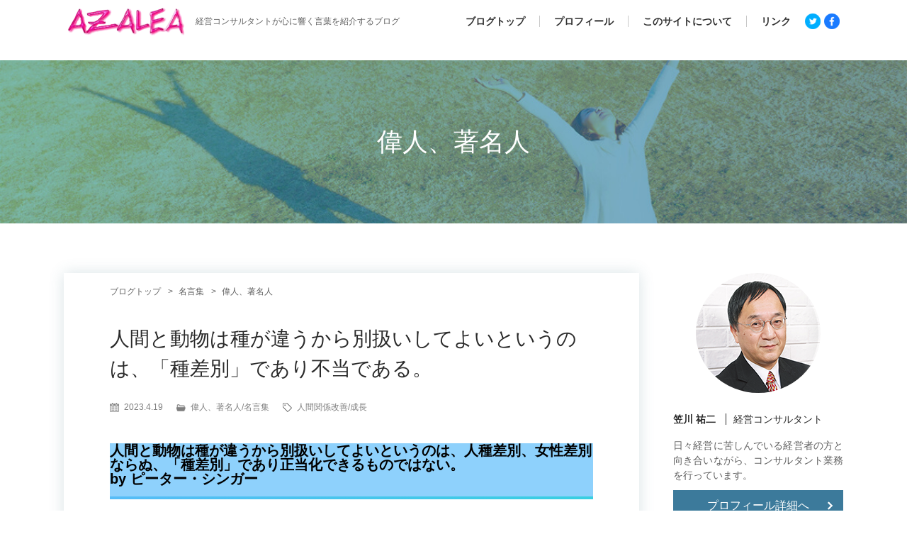

--- FILE ---
content_type: text/html; charset=UTF-8
request_url: https://azalea.website/discrimination-against-animals-as-well-as-humans-is-unjust-0409/
body_size: 21438
content:
<!DOCTYPE HTML>
<html lang="ja">
	<head>
		<meta http-equiv="X-UA-Compatible" content="IE=edge">
		<meta charset="UTF-8">
		<title>人間と動物は種が違うから別扱いしてよいというのは、「種差別」であり不当である。 | 生きていく力と前向きな言葉のオアシス</title>
		<!-- META -->
		<meta name="viewport" content="width=device-width,initial-scale=1">

				<!-- Google Tag Manager yk -->
		<script>(function(w,d,s,l,i){w[l]=w[l]||[];w[l].push({'gtm.start':
		new Date().getTime(),event:'gtm.js'});var f=d.getElementsByTagName(s)[0],
		j=d.createElement(s),dl=l!='dataLayer'?'&l='+l:'';j.async=true;j.src=
		'https://www.googletagmanager.com/gtm.js?id='+i+dl;f.parentNode.insertBefore(j,f);
		})(window,document,'script','dataLayer','GTM-MSBSDDQ');</script>
		<!-- End Google Tag Manager yk -->

		<!-- CSS -->
		<link rel="stylesheet" href="https://azalea.website/wp-content/themes/azalea/page.css?ver=1.1.2" type="text/css" media="screen" />
		<!--[if IE]>
		<script src="js/html5.js"></script>
		<script src="js/respond.min.js"></script>
		<![endif]-->
		<script src="https://ajax.googleapis.com/ajax/libs/jquery/1.11.3/jquery.min.js"></script>
		<script src="https://azalea.website/wp-content/themes/azalea/js/main.js?v=1.1.3"></script>
		<link href="https://fonts.googleapis.com/css2?family=Noto+Serif+JP:wght@400;700&display=swap&subset=japanese" rel="preload">
    
		<!-- All in One SEO 4.9.3 - aioseo.com -->
	<meta name="description" content="人間と動物は種が違うから別扱いしてよいというのは、人種差別、女性差別ならぬ、「種差別」であり正当化できるものではない。 by ピーター・シンガー Discrimination against animals as well as humans is unjust. by Peter Singer" />
	<meta name="robots" content="max-image-preview:large" />
	<meta name="author" content="Yuji Kasakawa"/>
	<meta name="google-site-verification" content="SauBgHN1maa-3jpAYB9aYkl9gtfJBnC62rggtcJeJzo" />
	<link rel="canonical" href="https://azalea.website/discrimination-against-animals-as-well-as-humans-is-unjust-0409/" />
	<meta name="generator" content="All in One SEO (AIOSEO) 4.9.3" />
		<meta property="og:locale" content="ja_JP" />
		<meta property="og:site_name" content="生きていく力と前向きな言葉のオアシス | 生きていく力と前向きな言葉のオアシス" />
		<meta property="og:type" content="article" />
		<meta property="og:title" content="人間と動物は種が違うから別扱いしてよいというのは、「種差別」であり不当である。 | 生きていく力と前向きな言葉のオアシス" />
		<meta property="og:description" content="人間と動物は種が違うから別扱いしてよいというのは、人種差別、女性差別ならぬ、「種差別」であり正当化できるものではない。 by ピーター・シンガー Discrimination against animals as well as humans is unjust. by Peter Singer" />
		<meta property="og:url" content="https://azalea.website/discrimination-against-animals-as-well-as-humans-is-unjust-0409/" />
		<meta property="og:image" content="https://azalea.website/wp-content/uploads/2023/04/animal_mizugi_set_bg.png" />
		<meta property="og:image:secure_url" content="https://azalea.website/wp-content/uploads/2023/04/animal_mizugi_set_bg.png" />
		<meta property="og:image:width" content="800" />
		<meta property="og:image:height" content="404" />
		<meta property="article:published_time" content="2023-04-18T22:02:17+00:00" />
		<meta property="article:modified_time" content="2023-04-18T22:02:19+00:00" />
		<meta property="article:publisher" content="https://www.facebook.com/yuji.kasakawa" />
		<meta name="twitter:card" content="summary_large_image" />
		<meta name="twitter:site" content="@Yuji0061" />
		<meta name="twitter:title" content="人間と動物は種が違うから別扱いしてよいというのは、「種差別」であり不当である。 | 生きていく力と前向きな言葉のオアシス" />
		<meta name="twitter:description" content="人間と動物は種が違うから別扱いしてよいというのは、人種差別、女性差別ならぬ、「種差別」であり正当化できるものではない。 by ピーター・シンガー Discrimination against animals as well as humans is unjust. by Peter Singer" />
		<meta name="twitter:creator" content="@Yuji0061" />
		<meta name="twitter:image" content="https://azalea.website/wp-content/uploads/2023/04/animal_mizugi_set_bg.png" />
		<script type="application/ld+json" class="aioseo-schema">
			{"@context":"https:\/\/schema.org","@graph":[{"@type":"Article","@id":"https:\/\/azalea.website\/discrimination-against-animals-as-well-as-humans-is-unjust-0409\/#article","name":"\u4eba\u9593\u3068\u52d5\u7269\u306f\u7a2e\u304c\u9055\u3046\u304b\u3089\u5225\u6271\u3044\u3057\u3066\u3088\u3044\u3068\u3044\u3046\u306e\u306f\u3001\u300c\u7a2e\u5dee\u5225\u300d\u3067\u3042\u308a\u4e0d\u5f53\u3067\u3042\u308b\u3002 | \u751f\u304d\u3066\u3044\u304f\u529b\u3068\u524d\u5411\u304d\u306a\u8a00\u8449\u306e\u30aa\u30a2\u30b7\u30b9","headline":"\u4eba\u9593\u3068\u52d5\u7269\u306f\u7a2e\u304c\u9055\u3046\u304b\u3089\u5225\u6271\u3044\u3057\u3066\u3088\u3044\u3068\u3044\u3046\u306e\u306f\u3001\u300c\u7a2e\u5dee\u5225\u300d\u3067\u3042\u308a\u4e0d\u5f53\u3067\u3042\u308b\u3002","author":{"@id":"https:\/\/azalea.website\/author\/azalea-planning\/#author"},"publisher":{"@id":"https:\/\/azalea.website\/#person"},"image":{"@type":"ImageObject","url":"https:\/\/azalea.website\/wp-content\/uploads\/2023\/04\/animal_mizugi_set_bg.png","width":800,"height":404},"datePublished":"2023-04-19T07:02:17+09:00","dateModified":"2023-04-19T07:02:19+09:00","inLanguage":"ja","mainEntityOfPage":{"@id":"https:\/\/azalea.website\/discrimination-against-animals-as-well-as-humans-is-unjust-0409\/#webpage"},"isPartOf":{"@id":"https:\/\/azalea.website\/discrimination-against-animals-as-well-as-humans-is-unjust-0409\/#webpage"},"articleSection":"\u5049\u4eba\u3001\u8457\u540d\u4eba, \u540d\u8a00\u96c6, \u4eba\u9593\u95a2\u4fc2\u6539\u5584, \u6210\u9577"},{"@type":"BreadcrumbList","@id":"https:\/\/azalea.website\/discrimination-against-animals-as-well-as-humans-is-unjust-0409\/#breadcrumblist","itemListElement":[{"@type":"ListItem","@id":"https:\/\/azalea.website#listItem","position":1,"name":"\u30db\u30fc\u30e0","item":"https:\/\/azalea.website","nextItem":{"@type":"ListItem","@id":"https:\/\/azalea.website\/category\/quotations\/#listItem","name":"\u540d\u8a00\u96c6"}},{"@type":"ListItem","@id":"https:\/\/azalea.website\/category\/quotations\/#listItem","position":2,"name":"\u540d\u8a00\u96c6","item":"https:\/\/azalea.website\/category\/quotations\/","nextItem":{"@type":"ListItem","@id":"https:\/\/azalea.website\/category\/quotations\/celebrity\/#listItem","name":"\u5049\u4eba\u3001\u8457\u540d\u4eba"},"previousItem":{"@type":"ListItem","@id":"https:\/\/azalea.website#listItem","name":"\u30db\u30fc\u30e0"}},{"@type":"ListItem","@id":"https:\/\/azalea.website\/category\/quotations\/celebrity\/#listItem","position":3,"name":"\u5049\u4eba\u3001\u8457\u540d\u4eba","item":"https:\/\/azalea.website\/category\/quotations\/celebrity\/","nextItem":{"@type":"ListItem","@id":"https:\/\/azalea.website\/discrimination-against-animals-as-well-as-humans-is-unjust-0409\/#listItem","name":"\u4eba\u9593\u3068\u52d5\u7269\u306f\u7a2e\u304c\u9055\u3046\u304b\u3089\u5225\u6271\u3044\u3057\u3066\u3088\u3044\u3068\u3044\u3046\u306e\u306f\u3001\u300c\u7a2e\u5dee\u5225\u300d\u3067\u3042\u308a\u4e0d\u5f53\u3067\u3042\u308b\u3002"},"previousItem":{"@type":"ListItem","@id":"https:\/\/azalea.website\/category\/quotations\/#listItem","name":"\u540d\u8a00\u96c6"}},{"@type":"ListItem","@id":"https:\/\/azalea.website\/discrimination-against-animals-as-well-as-humans-is-unjust-0409\/#listItem","position":4,"name":"\u4eba\u9593\u3068\u52d5\u7269\u306f\u7a2e\u304c\u9055\u3046\u304b\u3089\u5225\u6271\u3044\u3057\u3066\u3088\u3044\u3068\u3044\u3046\u306e\u306f\u3001\u300c\u7a2e\u5dee\u5225\u300d\u3067\u3042\u308a\u4e0d\u5f53\u3067\u3042\u308b\u3002","previousItem":{"@type":"ListItem","@id":"https:\/\/azalea.website\/category\/quotations\/celebrity\/#listItem","name":"\u5049\u4eba\u3001\u8457\u540d\u4eba"}}]},{"@type":"Person","@id":"https:\/\/azalea.website\/#person","name":"Yuji Kasakawa","image":{"@type":"ImageObject","@id":"https:\/\/azalea.website\/discrimination-against-animals-as-well-as-humans-is-unjust-0409\/#personImage","url":"https:\/\/secure.gravatar.com\/avatar\/1fc1ebbdb140a3fa4f0437d0e51e576b88a38293a5442d8730540433fbdbce32?s=96&d=mm&r=g","width":96,"height":96,"caption":"Yuji Kasakawa"}},{"@type":"Person","@id":"https:\/\/azalea.website\/author\/azalea-planning\/#author","url":"https:\/\/azalea.website\/author\/azalea-planning\/","name":"Yuji Kasakawa","image":{"@type":"ImageObject","@id":"https:\/\/azalea.website\/discrimination-against-animals-as-well-as-humans-is-unjust-0409\/#authorImage","url":"https:\/\/secure.gravatar.com\/avatar\/1fc1ebbdb140a3fa4f0437d0e51e576b88a38293a5442d8730540433fbdbce32?s=96&d=mm&r=g","width":96,"height":96,"caption":"Yuji Kasakawa"}},{"@type":"WebPage","@id":"https:\/\/azalea.website\/discrimination-against-animals-as-well-as-humans-is-unjust-0409\/#webpage","url":"https:\/\/azalea.website\/discrimination-against-animals-as-well-as-humans-is-unjust-0409\/","name":"\u4eba\u9593\u3068\u52d5\u7269\u306f\u7a2e\u304c\u9055\u3046\u304b\u3089\u5225\u6271\u3044\u3057\u3066\u3088\u3044\u3068\u3044\u3046\u306e\u306f\u3001\u300c\u7a2e\u5dee\u5225\u300d\u3067\u3042\u308a\u4e0d\u5f53\u3067\u3042\u308b\u3002 | \u751f\u304d\u3066\u3044\u304f\u529b\u3068\u524d\u5411\u304d\u306a\u8a00\u8449\u306e\u30aa\u30a2\u30b7\u30b9","description":"\u4eba\u9593\u3068\u52d5\u7269\u306f\u7a2e\u304c\u9055\u3046\u304b\u3089\u5225\u6271\u3044\u3057\u3066\u3088\u3044\u3068\u3044\u3046\u306e\u306f\u3001\u4eba\u7a2e\u5dee\u5225\u3001\u5973\u6027\u5dee\u5225\u306a\u3089\u306c\u3001\u300c\u7a2e\u5dee\u5225\u300d\u3067\u3042\u308a\u6b63\u5f53\u5316\u3067\u304d\u308b\u3082\u306e\u3067\u306f\u306a\u3044\u3002 by \u30d4\u30fc\u30bf\u30fc\u30fb\u30b7\u30f3\u30ac\u30fc Discrimination against animals as well as humans is unjust. by Peter Singer","inLanguage":"ja","isPartOf":{"@id":"https:\/\/azalea.website\/#website"},"breadcrumb":{"@id":"https:\/\/azalea.website\/discrimination-against-animals-as-well-as-humans-is-unjust-0409\/#breadcrumblist"},"author":{"@id":"https:\/\/azalea.website\/author\/azalea-planning\/#author"},"creator":{"@id":"https:\/\/azalea.website\/author\/azalea-planning\/#author"},"image":{"@type":"ImageObject","url":"https:\/\/azalea.website\/wp-content\/uploads\/2023\/04\/animal_mizugi_set_bg.png","@id":"https:\/\/azalea.website\/discrimination-against-animals-as-well-as-humans-is-unjust-0409\/#mainImage","width":800,"height":404},"primaryImageOfPage":{"@id":"https:\/\/azalea.website\/discrimination-against-animals-as-well-as-humans-is-unjust-0409\/#mainImage"},"datePublished":"2023-04-19T07:02:17+09:00","dateModified":"2023-04-19T07:02:19+09:00"},{"@type":"WebSite","@id":"https:\/\/azalea.website\/#website","url":"https:\/\/azalea.website\/","name":"\u751f\u304d\u3066\u3044\u304f\u529b\u3068\u524d\u5411\u304d\u306a\u8a00\u8449\u306e\u30aa\u30a2\u30b7\u30b9","description":"\u751f\u304d\u3066\u3044\u304f\u529b\u3068\u524d\u5411\u304d\u306a\u8a00\u8449\u306e\u30aa\u30a2\u30b7\u30b9","inLanguage":"ja","publisher":{"@id":"https:\/\/azalea.website\/#person"}}]}
		</script>
		<!-- All in One SEO -->


<!-- Google Tag Manager for WordPress by gtm4wp.com -->
<script data-cfasync="false" data-pagespeed-no-defer>
	var gtm4wp_datalayer_name = "dataLayer";
	var dataLayer = dataLayer || [];
</script>
<!-- End Google Tag Manager for WordPress by gtm4wp.com --><link rel='dns-prefetch' href='//stats.wp.com' />
<link rel='dns-prefetch' href='//widgets.wp.com' />
<link rel='dns-prefetch' href='//s0.wp.com' />
<link rel='dns-prefetch' href='//0.gravatar.com' />
<link rel='dns-prefetch' href='//1.gravatar.com' />
<link rel='dns-prefetch' href='//2.gravatar.com' />
<link rel='dns-prefetch' href='//jetpack.wordpress.com' />
<link rel='dns-prefetch' href='//public-api.wordpress.com' />
<link rel='dns-prefetch' href='//www.googletagmanager.com' />
<link rel='preconnect' href='//c0.wp.com' />
<link rel="alternate" type="application/rss+xml" title="生きていく力と前向きな言葉のオアシス &raquo; 人間と動物は種が違うから別扱いしてよいというのは、「種差別」であり不当である。 のコメントのフィード" href="https://azalea.website/discrimination-against-animals-as-well-as-humans-is-unjust-0409/feed/" />
<link rel="alternate" title="oEmbed (JSON)" type="application/json+oembed" href="https://azalea.website/wp-json/oembed/1.0/embed?url=https%3A%2F%2Fazalea.website%2Fdiscrimination-against-animals-as-well-as-humans-is-unjust-0409%2F" />
<link rel="alternate" title="oEmbed (XML)" type="text/xml+oembed" href="https://azalea.website/wp-json/oembed/1.0/embed?url=https%3A%2F%2Fazalea.website%2Fdiscrimination-against-animals-as-well-as-humans-is-unjust-0409%2F&#038;format=xml" />
<style id='wp-img-auto-sizes-contain-inline-css' type='text/css'>
img:is([sizes=auto i],[sizes^="auto," i]){contain-intrinsic-size:3000px 1500px}
/*# sourceURL=wp-img-auto-sizes-contain-inline-css */
</style>
<link rel='stylesheet' id='jetpack_related-posts-css' href='https://c0.wp.com/p/jetpack/15.4/modules/related-posts/related-posts.css' type='text/css' media='all' />
<style id='wp-emoji-styles-inline-css' type='text/css'>

	img.wp-smiley, img.emoji {
		display: inline !important;
		border: none !important;
		box-shadow: none !important;
		height: 1em !important;
		width: 1em !important;
		margin: 0 0.07em !important;
		vertical-align: -0.1em !important;
		background: none !important;
		padding: 0 !important;
	}
/*# sourceURL=wp-emoji-styles-inline-css */
</style>
<style id='wp-block-library-inline-css' type='text/css'>
:root{--wp-block-synced-color:#7a00df;--wp-block-synced-color--rgb:122,0,223;--wp-bound-block-color:var(--wp-block-synced-color);--wp-editor-canvas-background:#ddd;--wp-admin-theme-color:#007cba;--wp-admin-theme-color--rgb:0,124,186;--wp-admin-theme-color-darker-10:#006ba1;--wp-admin-theme-color-darker-10--rgb:0,107,160.5;--wp-admin-theme-color-darker-20:#005a87;--wp-admin-theme-color-darker-20--rgb:0,90,135;--wp-admin-border-width-focus:2px}@media (min-resolution:192dpi){:root{--wp-admin-border-width-focus:1.5px}}.wp-element-button{cursor:pointer}:root .has-very-light-gray-background-color{background-color:#eee}:root .has-very-dark-gray-background-color{background-color:#313131}:root .has-very-light-gray-color{color:#eee}:root .has-very-dark-gray-color{color:#313131}:root .has-vivid-green-cyan-to-vivid-cyan-blue-gradient-background{background:linear-gradient(135deg,#00d084,#0693e3)}:root .has-purple-crush-gradient-background{background:linear-gradient(135deg,#34e2e4,#4721fb 50%,#ab1dfe)}:root .has-hazy-dawn-gradient-background{background:linear-gradient(135deg,#faaca8,#dad0ec)}:root .has-subdued-olive-gradient-background{background:linear-gradient(135deg,#fafae1,#67a671)}:root .has-atomic-cream-gradient-background{background:linear-gradient(135deg,#fdd79a,#004a59)}:root .has-nightshade-gradient-background{background:linear-gradient(135deg,#330968,#31cdcf)}:root .has-midnight-gradient-background{background:linear-gradient(135deg,#020381,#2874fc)}:root{--wp--preset--font-size--normal:16px;--wp--preset--font-size--huge:42px}.has-regular-font-size{font-size:1em}.has-larger-font-size{font-size:2.625em}.has-normal-font-size{font-size:var(--wp--preset--font-size--normal)}.has-huge-font-size{font-size:var(--wp--preset--font-size--huge)}.has-text-align-center{text-align:center}.has-text-align-left{text-align:left}.has-text-align-right{text-align:right}.has-fit-text{white-space:nowrap!important}#end-resizable-editor-section{display:none}.aligncenter{clear:both}.items-justified-left{justify-content:flex-start}.items-justified-center{justify-content:center}.items-justified-right{justify-content:flex-end}.items-justified-space-between{justify-content:space-between}.screen-reader-text{border:0;clip-path:inset(50%);height:1px;margin:-1px;overflow:hidden;padding:0;position:absolute;width:1px;word-wrap:normal!important}.screen-reader-text:focus{background-color:#ddd;clip-path:none;color:#444;display:block;font-size:1em;height:auto;left:5px;line-height:normal;padding:15px 23px 14px;text-decoration:none;top:5px;width:auto;z-index:100000}html :where(.has-border-color){border-style:solid}html :where([style*=border-top-color]){border-top-style:solid}html :where([style*=border-right-color]){border-right-style:solid}html :where([style*=border-bottom-color]){border-bottom-style:solid}html :where([style*=border-left-color]){border-left-style:solid}html :where([style*=border-width]){border-style:solid}html :where([style*=border-top-width]){border-top-style:solid}html :where([style*=border-right-width]){border-right-style:solid}html :where([style*=border-bottom-width]){border-bottom-style:solid}html :where([style*=border-left-width]){border-left-style:solid}html :where(img[class*=wp-image-]){height:auto;max-width:100%}:where(figure){margin:0 0 1em}html :where(.is-position-sticky){--wp-admin--admin-bar--position-offset:var(--wp-admin--admin-bar--height,0px)}@media screen and (max-width:600px){html :where(.is-position-sticky){--wp-admin--admin-bar--position-offset:0px}}

/*# sourceURL=wp-block-library-inline-css */
</style><style id='wp-block-heading-inline-css' type='text/css'>
h1:where(.wp-block-heading).has-background,h2:where(.wp-block-heading).has-background,h3:where(.wp-block-heading).has-background,h4:where(.wp-block-heading).has-background,h5:where(.wp-block-heading).has-background,h6:where(.wp-block-heading).has-background{padding:1.25em 2.375em}h1.has-text-align-left[style*=writing-mode]:where([style*=vertical-lr]),h1.has-text-align-right[style*=writing-mode]:where([style*=vertical-rl]),h2.has-text-align-left[style*=writing-mode]:where([style*=vertical-lr]),h2.has-text-align-right[style*=writing-mode]:where([style*=vertical-rl]),h3.has-text-align-left[style*=writing-mode]:where([style*=vertical-lr]),h3.has-text-align-right[style*=writing-mode]:where([style*=vertical-rl]),h4.has-text-align-left[style*=writing-mode]:where([style*=vertical-lr]),h4.has-text-align-right[style*=writing-mode]:where([style*=vertical-rl]),h5.has-text-align-left[style*=writing-mode]:where([style*=vertical-lr]),h5.has-text-align-right[style*=writing-mode]:where([style*=vertical-rl]),h6.has-text-align-left[style*=writing-mode]:where([style*=vertical-lr]),h6.has-text-align-right[style*=writing-mode]:where([style*=vertical-rl]){rotate:180deg}
/*# sourceURL=https://c0.wp.com/c/6.9/wp-includes/blocks/heading/style.min.css */
</style>
<style id='wp-block-image-inline-css' type='text/css'>
.wp-block-image>a,.wp-block-image>figure>a{display:inline-block}.wp-block-image img{box-sizing:border-box;height:auto;max-width:100%;vertical-align:bottom}@media not (prefers-reduced-motion){.wp-block-image img.hide{visibility:hidden}.wp-block-image img.show{animation:show-content-image .4s}}.wp-block-image[style*=border-radius] img,.wp-block-image[style*=border-radius]>a{border-radius:inherit}.wp-block-image.has-custom-border img{box-sizing:border-box}.wp-block-image.aligncenter{text-align:center}.wp-block-image.alignfull>a,.wp-block-image.alignwide>a{width:100%}.wp-block-image.alignfull img,.wp-block-image.alignwide img{height:auto;width:100%}.wp-block-image .aligncenter,.wp-block-image .alignleft,.wp-block-image .alignright,.wp-block-image.aligncenter,.wp-block-image.alignleft,.wp-block-image.alignright{display:table}.wp-block-image .aligncenter>figcaption,.wp-block-image .alignleft>figcaption,.wp-block-image .alignright>figcaption,.wp-block-image.aligncenter>figcaption,.wp-block-image.alignleft>figcaption,.wp-block-image.alignright>figcaption{caption-side:bottom;display:table-caption}.wp-block-image .alignleft{float:left;margin:.5em 1em .5em 0}.wp-block-image .alignright{float:right;margin:.5em 0 .5em 1em}.wp-block-image .aligncenter{margin-left:auto;margin-right:auto}.wp-block-image :where(figcaption){margin-bottom:1em;margin-top:.5em}.wp-block-image.is-style-circle-mask img{border-radius:9999px}@supports ((-webkit-mask-image:none) or (mask-image:none)) or (-webkit-mask-image:none){.wp-block-image.is-style-circle-mask img{border-radius:0;-webkit-mask-image:url('data:image/svg+xml;utf8,<svg viewBox="0 0 100 100" xmlns="http://www.w3.org/2000/svg"><circle cx="50" cy="50" r="50"/></svg>');mask-image:url('data:image/svg+xml;utf8,<svg viewBox="0 0 100 100" xmlns="http://www.w3.org/2000/svg"><circle cx="50" cy="50" r="50"/></svg>');mask-mode:alpha;-webkit-mask-position:center;mask-position:center;-webkit-mask-repeat:no-repeat;mask-repeat:no-repeat;-webkit-mask-size:contain;mask-size:contain}}:root :where(.wp-block-image.is-style-rounded img,.wp-block-image .is-style-rounded img){border-radius:9999px}.wp-block-image figure{margin:0}.wp-lightbox-container{display:flex;flex-direction:column;position:relative}.wp-lightbox-container img{cursor:zoom-in}.wp-lightbox-container img:hover+button{opacity:1}.wp-lightbox-container button{align-items:center;backdrop-filter:blur(16px) saturate(180%);background-color:#5a5a5a40;border:none;border-radius:4px;cursor:zoom-in;display:flex;height:20px;justify-content:center;opacity:0;padding:0;position:absolute;right:16px;text-align:center;top:16px;width:20px;z-index:100}@media not (prefers-reduced-motion){.wp-lightbox-container button{transition:opacity .2s ease}}.wp-lightbox-container button:focus-visible{outline:3px auto #5a5a5a40;outline:3px auto -webkit-focus-ring-color;outline-offset:3px}.wp-lightbox-container button:hover{cursor:pointer;opacity:1}.wp-lightbox-container button:focus{opacity:1}.wp-lightbox-container button:focus,.wp-lightbox-container button:hover,.wp-lightbox-container button:not(:hover):not(:active):not(.has-background){background-color:#5a5a5a40;border:none}.wp-lightbox-overlay{box-sizing:border-box;cursor:zoom-out;height:100vh;left:0;overflow:hidden;position:fixed;top:0;visibility:hidden;width:100%;z-index:100000}.wp-lightbox-overlay .close-button{align-items:center;cursor:pointer;display:flex;justify-content:center;min-height:40px;min-width:40px;padding:0;position:absolute;right:calc(env(safe-area-inset-right) + 16px);top:calc(env(safe-area-inset-top) + 16px);z-index:5000000}.wp-lightbox-overlay .close-button:focus,.wp-lightbox-overlay .close-button:hover,.wp-lightbox-overlay .close-button:not(:hover):not(:active):not(.has-background){background:none;border:none}.wp-lightbox-overlay .lightbox-image-container{height:var(--wp--lightbox-container-height);left:50%;overflow:hidden;position:absolute;top:50%;transform:translate(-50%,-50%);transform-origin:top left;width:var(--wp--lightbox-container-width);z-index:9999999999}.wp-lightbox-overlay .wp-block-image{align-items:center;box-sizing:border-box;display:flex;height:100%;justify-content:center;margin:0;position:relative;transform-origin:0 0;width:100%;z-index:3000000}.wp-lightbox-overlay .wp-block-image img{height:var(--wp--lightbox-image-height);min-height:var(--wp--lightbox-image-height);min-width:var(--wp--lightbox-image-width);width:var(--wp--lightbox-image-width)}.wp-lightbox-overlay .wp-block-image figcaption{display:none}.wp-lightbox-overlay button{background:none;border:none}.wp-lightbox-overlay .scrim{background-color:#fff;height:100%;opacity:.9;position:absolute;width:100%;z-index:2000000}.wp-lightbox-overlay.active{visibility:visible}@media not (prefers-reduced-motion){.wp-lightbox-overlay.active{animation:turn-on-visibility .25s both}.wp-lightbox-overlay.active img{animation:turn-on-visibility .35s both}.wp-lightbox-overlay.show-closing-animation:not(.active){animation:turn-off-visibility .35s both}.wp-lightbox-overlay.show-closing-animation:not(.active) img{animation:turn-off-visibility .25s both}.wp-lightbox-overlay.zoom.active{animation:none;opacity:1;visibility:visible}.wp-lightbox-overlay.zoom.active .lightbox-image-container{animation:lightbox-zoom-in .4s}.wp-lightbox-overlay.zoom.active .lightbox-image-container img{animation:none}.wp-lightbox-overlay.zoom.active .scrim{animation:turn-on-visibility .4s forwards}.wp-lightbox-overlay.zoom.show-closing-animation:not(.active){animation:none}.wp-lightbox-overlay.zoom.show-closing-animation:not(.active) .lightbox-image-container{animation:lightbox-zoom-out .4s}.wp-lightbox-overlay.zoom.show-closing-animation:not(.active) .lightbox-image-container img{animation:none}.wp-lightbox-overlay.zoom.show-closing-animation:not(.active) .scrim{animation:turn-off-visibility .4s forwards}}@keyframes show-content-image{0%{visibility:hidden}99%{visibility:hidden}to{visibility:visible}}@keyframes turn-on-visibility{0%{opacity:0}to{opacity:1}}@keyframes turn-off-visibility{0%{opacity:1;visibility:visible}99%{opacity:0;visibility:visible}to{opacity:0;visibility:hidden}}@keyframes lightbox-zoom-in{0%{transform:translate(calc((-100vw + var(--wp--lightbox-scrollbar-width))/2 + var(--wp--lightbox-initial-left-position)),calc(-50vh + var(--wp--lightbox-initial-top-position))) scale(var(--wp--lightbox-scale))}to{transform:translate(-50%,-50%) scale(1)}}@keyframes lightbox-zoom-out{0%{transform:translate(-50%,-50%) scale(1);visibility:visible}99%{visibility:visible}to{transform:translate(calc((-100vw + var(--wp--lightbox-scrollbar-width))/2 + var(--wp--lightbox-initial-left-position)),calc(-50vh + var(--wp--lightbox-initial-top-position))) scale(var(--wp--lightbox-scale));visibility:hidden}}
/*# sourceURL=https://c0.wp.com/c/6.9/wp-includes/blocks/image/style.min.css */
</style>
<style id='wp-block-paragraph-inline-css' type='text/css'>
.is-small-text{font-size:.875em}.is-regular-text{font-size:1em}.is-large-text{font-size:2.25em}.is-larger-text{font-size:3em}.has-drop-cap:not(:focus):first-letter{float:left;font-size:8.4em;font-style:normal;font-weight:100;line-height:.68;margin:.05em .1em 0 0;text-transform:uppercase}body.rtl .has-drop-cap:not(:focus):first-letter{float:none;margin-left:.1em}p.has-drop-cap.has-background{overflow:hidden}:root :where(p.has-background){padding:1.25em 2.375em}:where(p.has-text-color:not(.has-link-color)) a{color:inherit}p.has-text-align-left[style*="writing-mode:vertical-lr"],p.has-text-align-right[style*="writing-mode:vertical-rl"]{rotate:180deg}
/*# sourceURL=https://c0.wp.com/c/6.9/wp-includes/blocks/paragraph/style.min.css */
</style>
<style id='global-styles-inline-css' type='text/css'>
:root{--wp--preset--aspect-ratio--square: 1;--wp--preset--aspect-ratio--4-3: 4/3;--wp--preset--aspect-ratio--3-4: 3/4;--wp--preset--aspect-ratio--3-2: 3/2;--wp--preset--aspect-ratio--2-3: 2/3;--wp--preset--aspect-ratio--16-9: 16/9;--wp--preset--aspect-ratio--9-16: 9/16;--wp--preset--color--black: #000000;--wp--preset--color--cyan-bluish-gray: #abb8c3;--wp--preset--color--white: #ffffff;--wp--preset--color--pale-pink: #f78da7;--wp--preset--color--vivid-red: #cf2e2e;--wp--preset--color--luminous-vivid-orange: #ff6900;--wp--preset--color--luminous-vivid-amber: #fcb900;--wp--preset--color--light-green-cyan: #7bdcb5;--wp--preset--color--vivid-green-cyan: #00d084;--wp--preset--color--pale-cyan-blue: #8ed1fc;--wp--preset--color--vivid-cyan-blue: #0693e3;--wp--preset--color--vivid-purple: #9b51e0;--wp--preset--gradient--vivid-cyan-blue-to-vivid-purple: linear-gradient(135deg,rgb(6,147,227) 0%,rgb(155,81,224) 100%);--wp--preset--gradient--light-green-cyan-to-vivid-green-cyan: linear-gradient(135deg,rgb(122,220,180) 0%,rgb(0,208,130) 100%);--wp--preset--gradient--luminous-vivid-amber-to-luminous-vivid-orange: linear-gradient(135deg,rgb(252,185,0) 0%,rgb(255,105,0) 100%);--wp--preset--gradient--luminous-vivid-orange-to-vivid-red: linear-gradient(135deg,rgb(255,105,0) 0%,rgb(207,46,46) 100%);--wp--preset--gradient--very-light-gray-to-cyan-bluish-gray: linear-gradient(135deg,rgb(238,238,238) 0%,rgb(169,184,195) 100%);--wp--preset--gradient--cool-to-warm-spectrum: linear-gradient(135deg,rgb(74,234,220) 0%,rgb(151,120,209) 20%,rgb(207,42,186) 40%,rgb(238,44,130) 60%,rgb(251,105,98) 80%,rgb(254,248,76) 100%);--wp--preset--gradient--blush-light-purple: linear-gradient(135deg,rgb(255,206,236) 0%,rgb(152,150,240) 100%);--wp--preset--gradient--blush-bordeaux: linear-gradient(135deg,rgb(254,205,165) 0%,rgb(254,45,45) 50%,rgb(107,0,62) 100%);--wp--preset--gradient--luminous-dusk: linear-gradient(135deg,rgb(255,203,112) 0%,rgb(199,81,192) 50%,rgb(65,88,208) 100%);--wp--preset--gradient--pale-ocean: linear-gradient(135deg,rgb(255,245,203) 0%,rgb(182,227,212) 50%,rgb(51,167,181) 100%);--wp--preset--gradient--electric-grass: linear-gradient(135deg,rgb(202,248,128) 0%,rgb(113,206,126) 100%);--wp--preset--gradient--midnight: linear-gradient(135deg,rgb(2,3,129) 0%,rgb(40,116,252) 100%);--wp--preset--font-size--small: 13px;--wp--preset--font-size--medium: 20px;--wp--preset--font-size--large: 36px;--wp--preset--font-size--x-large: 42px;--wp--preset--spacing--20: 0.44rem;--wp--preset--spacing--30: 0.67rem;--wp--preset--spacing--40: 1rem;--wp--preset--spacing--50: 1.5rem;--wp--preset--spacing--60: 2.25rem;--wp--preset--spacing--70: 3.38rem;--wp--preset--spacing--80: 5.06rem;--wp--preset--shadow--natural: 6px 6px 9px rgba(0, 0, 0, 0.2);--wp--preset--shadow--deep: 12px 12px 50px rgba(0, 0, 0, 0.4);--wp--preset--shadow--sharp: 6px 6px 0px rgba(0, 0, 0, 0.2);--wp--preset--shadow--outlined: 6px 6px 0px -3px rgb(255, 255, 255), 6px 6px rgb(0, 0, 0);--wp--preset--shadow--crisp: 6px 6px 0px rgb(0, 0, 0);}:where(.is-layout-flex){gap: 0.5em;}:where(.is-layout-grid){gap: 0.5em;}body .is-layout-flex{display: flex;}.is-layout-flex{flex-wrap: wrap;align-items: center;}.is-layout-flex > :is(*, div){margin: 0;}body .is-layout-grid{display: grid;}.is-layout-grid > :is(*, div){margin: 0;}:where(.wp-block-columns.is-layout-flex){gap: 2em;}:where(.wp-block-columns.is-layout-grid){gap: 2em;}:where(.wp-block-post-template.is-layout-flex){gap: 1.25em;}:where(.wp-block-post-template.is-layout-grid){gap: 1.25em;}.has-black-color{color: var(--wp--preset--color--black) !important;}.has-cyan-bluish-gray-color{color: var(--wp--preset--color--cyan-bluish-gray) !important;}.has-white-color{color: var(--wp--preset--color--white) !important;}.has-pale-pink-color{color: var(--wp--preset--color--pale-pink) !important;}.has-vivid-red-color{color: var(--wp--preset--color--vivid-red) !important;}.has-luminous-vivid-orange-color{color: var(--wp--preset--color--luminous-vivid-orange) !important;}.has-luminous-vivid-amber-color{color: var(--wp--preset--color--luminous-vivid-amber) !important;}.has-light-green-cyan-color{color: var(--wp--preset--color--light-green-cyan) !important;}.has-vivid-green-cyan-color{color: var(--wp--preset--color--vivid-green-cyan) !important;}.has-pale-cyan-blue-color{color: var(--wp--preset--color--pale-cyan-blue) !important;}.has-vivid-cyan-blue-color{color: var(--wp--preset--color--vivid-cyan-blue) !important;}.has-vivid-purple-color{color: var(--wp--preset--color--vivid-purple) !important;}.has-black-background-color{background-color: var(--wp--preset--color--black) !important;}.has-cyan-bluish-gray-background-color{background-color: var(--wp--preset--color--cyan-bluish-gray) !important;}.has-white-background-color{background-color: var(--wp--preset--color--white) !important;}.has-pale-pink-background-color{background-color: var(--wp--preset--color--pale-pink) !important;}.has-vivid-red-background-color{background-color: var(--wp--preset--color--vivid-red) !important;}.has-luminous-vivid-orange-background-color{background-color: var(--wp--preset--color--luminous-vivid-orange) !important;}.has-luminous-vivid-amber-background-color{background-color: var(--wp--preset--color--luminous-vivid-amber) !important;}.has-light-green-cyan-background-color{background-color: var(--wp--preset--color--light-green-cyan) !important;}.has-vivid-green-cyan-background-color{background-color: var(--wp--preset--color--vivid-green-cyan) !important;}.has-pale-cyan-blue-background-color{background-color: var(--wp--preset--color--pale-cyan-blue) !important;}.has-vivid-cyan-blue-background-color{background-color: var(--wp--preset--color--vivid-cyan-blue) !important;}.has-vivid-purple-background-color{background-color: var(--wp--preset--color--vivid-purple) !important;}.has-black-border-color{border-color: var(--wp--preset--color--black) !important;}.has-cyan-bluish-gray-border-color{border-color: var(--wp--preset--color--cyan-bluish-gray) !important;}.has-white-border-color{border-color: var(--wp--preset--color--white) !important;}.has-pale-pink-border-color{border-color: var(--wp--preset--color--pale-pink) !important;}.has-vivid-red-border-color{border-color: var(--wp--preset--color--vivid-red) !important;}.has-luminous-vivid-orange-border-color{border-color: var(--wp--preset--color--luminous-vivid-orange) !important;}.has-luminous-vivid-amber-border-color{border-color: var(--wp--preset--color--luminous-vivid-amber) !important;}.has-light-green-cyan-border-color{border-color: var(--wp--preset--color--light-green-cyan) !important;}.has-vivid-green-cyan-border-color{border-color: var(--wp--preset--color--vivid-green-cyan) !important;}.has-pale-cyan-blue-border-color{border-color: var(--wp--preset--color--pale-cyan-blue) !important;}.has-vivid-cyan-blue-border-color{border-color: var(--wp--preset--color--vivid-cyan-blue) !important;}.has-vivid-purple-border-color{border-color: var(--wp--preset--color--vivid-purple) !important;}.has-vivid-cyan-blue-to-vivid-purple-gradient-background{background: var(--wp--preset--gradient--vivid-cyan-blue-to-vivid-purple) !important;}.has-light-green-cyan-to-vivid-green-cyan-gradient-background{background: var(--wp--preset--gradient--light-green-cyan-to-vivid-green-cyan) !important;}.has-luminous-vivid-amber-to-luminous-vivid-orange-gradient-background{background: var(--wp--preset--gradient--luminous-vivid-amber-to-luminous-vivid-orange) !important;}.has-luminous-vivid-orange-to-vivid-red-gradient-background{background: var(--wp--preset--gradient--luminous-vivid-orange-to-vivid-red) !important;}.has-very-light-gray-to-cyan-bluish-gray-gradient-background{background: var(--wp--preset--gradient--very-light-gray-to-cyan-bluish-gray) !important;}.has-cool-to-warm-spectrum-gradient-background{background: var(--wp--preset--gradient--cool-to-warm-spectrum) !important;}.has-blush-light-purple-gradient-background{background: var(--wp--preset--gradient--blush-light-purple) !important;}.has-blush-bordeaux-gradient-background{background: var(--wp--preset--gradient--blush-bordeaux) !important;}.has-luminous-dusk-gradient-background{background: var(--wp--preset--gradient--luminous-dusk) !important;}.has-pale-ocean-gradient-background{background: var(--wp--preset--gradient--pale-ocean) !important;}.has-electric-grass-gradient-background{background: var(--wp--preset--gradient--electric-grass) !important;}.has-midnight-gradient-background{background: var(--wp--preset--gradient--midnight) !important;}.has-small-font-size{font-size: var(--wp--preset--font-size--small) !important;}.has-medium-font-size{font-size: var(--wp--preset--font-size--medium) !important;}.has-large-font-size{font-size: var(--wp--preset--font-size--large) !important;}.has-x-large-font-size{font-size: var(--wp--preset--font-size--x-large) !important;}
/*# sourceURL=global-styles-inline-css */
</style>

<style id='classic-theme-styles-inline-css' type='text/css'>
/*! This file is auto-generated */
.wp-block-button__link{color:#fff;background-color:#32373c;border-radius:9999px;box-shadow:none;text-decoration:none;padding:calc(.667em + 2px) calc(1.333em + 2px);font-size:1.125em}.wp-block-file__button{background:#32373c;color:#fff;text-decoration:none}
/*# sourceURL=/wp-includes/css/classic-themes.min.css */
</style>
<link rel='stylesheet' id='contact-form-7-css' href='https://azalea.website/wp-content/plugins/contact-form-7/includes/css/styles.css?ver=6.1.4' type='text/css' media='all' />
<link rel='stylesheet' id='wp-postratings-css' href='https://azalea.website/wp-content/plugins/wp-postratings/css/postratings-css.css?ver=1.91.2' type='text/css' media='all' />
<link rel='stylesheet' id='jetpack_likes-css' href='https://c0.wp.com/p/jetpack/15.4/modules/likes/style.css' type='text/css' media='all' />
<link rel='stylesheet' id='va-social-buzz-css' href='https://azalea.website/wp-content/plugins/va-social-buzz/assets/css/style.min.css?ver=1.1.14' type='text/css' media='all' />
<style id='va-social-buzz-inline-css' type='text/css'>
.va-social-buzz .vasb_fb .vasb_fb_thumbnail{background-image:url(https://azalea.website/wp-content/uploads/2023/04/animal_mizugi_set_bg.png);}#secondary #widget-area .va-social-buzz .vasb_fb .vasb_fb_like,#secondary .widget-area .va-social-buzz .vasb_fb .vasb_fb_like,#secondary.widget-area .va-social-buzz .vasb_fb .vasb_fb_like,.secondary .widget-area .va-social-buzz .vasb_fb .vasb_fb_like,.sidebar-container .va-social-buzz .vasb_fb .vasb_fb_like,.va-social-buzz .vasb_fb .vasb_fb_like{background-color:rgba(129,215,66,0.7);color:#ffffff;}@media only screen and (min-width:711px){.va-social-buzz .vasb_fb .vasb_fb_like{background-color:rgba(129,215,66,1);}}
/*# sourceURL=va-social-buzz-inline-css */
</style>
<script type="text/javascript" id="jetpack_related-posts-js-extra">
/* <![CDATA[ */
var related_posts_js_options = {"post_heading":"h4"};
//# sourceURL=jetpack_related-posts-js-extra
/* ]]> */
</script>
<script type="text/javascript" src="https://c0.wp.com/p/jetpack/15.4/_inc/build/related-posts/related-posts.min.js" id="jetpack_related-posts-js"></script>
<script type="text/javascript" src="https://c0.wp.com/c/6.9/wp-includes/js/jquery/jquery.min.js" id="jquery-core-js"></script>
<script type="text/javascript" src="https://c0.wp.com/c/6.9/wp-includes/js/jquery/jquery-migrate.min.js" id="jquery-migrate-js"></script>
<link rel="https://api.w.org/" href="https://azalea.website/wp-json/" /><link rel="alternate" title="JSON" type="application/json" href="https://azalea.website/wp-json/wp/v2/posts/5101" /><link rel="EditURI" type="application/rsd+xml" title="RSD" href="https://azalea.website/xmlrpc.php?rsd" />
<meta name="generator" content="WordPress 6.9" />
<link rel='shortlink' href='https://azalea.website/?p=5101' />
<meta name="generator" content="Site Kit by Google 1.170.0" />	<style>img#wpstats{display:none}</style>
		
<!-- Google Tag Manager for WordPress by gtm4wp.com -->
<!-- GTM Container placement set to manual -->
<script data-cfasync="false" data-pagespeed-no-defer type="text/javascript">
	var dataLayer_content = {"pagePostType":"post","pagePostType2":"single-post","pageCategory":["celebrity","quotations"],"pageAttributes":["relationships","growth"],"pagePostAuthor":"Yuji Kasakawa"};
	dataLayer.push( dataLayer_content );
</script>
<script data-cfasync="false" data-pagespeed-no-defer type="text/javascript">
(function(w,d,s,l,i){w[l]=w[l]||[];w[l].push({'gtm.start':
new Date().getTime(),event:'gtm.js'});var f=d.getElementsByTagName(s)[0],
j=d.createElement(s),dl=l!='dataLayer'?'&l='+l:'';j.async=true;j.src=
'//www.googletagmanager.com/gtm.js?id='+i+dl;f.parentNode.insertBefore(j,f);
})(window,document,'script','dataLayer','GTM-MWMVZWF');
</script>
<!-- End Google Tag Manager for WordPress by gtm4wp.com --><link rel="icon" href="https://azalea.website/wp-content/uploads/2020/08/cropped-favicon-32x32.png" sizes="32x32" />
<link rel="icon" href="https://azalea.website/wp-content/uploads/2020/08/cropped-favicon-192x192.png" sizes="192x192" />
<link rel="apple-touch-icon" href="https://azalea.website/wp-content/uploads/2020/08/cropped-favicon-180x180.png" />
<meta name="msapplication-TileImage" content="https://azalea.website/wp-content/uploads/2020/08/cropped-favicon-270x270.png" />
	<link rel='stylesheet' id='jetpack-swiper-library-css' href='https://c0.wp.com/p/jetpack/15.4/_inc/blocks/swiper.css' type='text/css' media='all' />
<link rel='stylesheet' id='jetpack-carousel-css' href='https://c0.wp.com/p/jetpack/15.4/modules/carousel/jetpack-carousel.css' type='text/css' media='all' />
</head>
	<body>
				<!-- Google Tag Manager (noscript) yk -->
		<noscript><iframe src="https://www.googletagmanager.com/ns.html?id=GTM-MSBSDDQ"
		height="0" width="0" style="display:none;visibility:hidden"></iframe></noscript>
		<!-- End Google Tag Manager (noscript) yk -->
		
		<header id="header">
			<div class="inner">
				<div class="logo_box">
										<div id="headlogo">
						<a href="https://azalea.website/blog/">
							<img src="https://azalea.website/wp-content/themes/azalea/img/logo.png" alt="株式会社 アザレアプランニング">
						</a>
					</div>
										<div class="desc">経営コンサルタントが心に響く言葉を紹介するブログ</div>
				</div>
								<nav class="g_menu sp_hidden">
					<div class="remodal searchbox widget_search sp_visible" data-remodal-id="searchbox" data-remodal-options="hashTracking:false">
						<div class="search cf">
							<dl>
								<dd><form role="search" method="get" id="searchform" class="searchform" action="https://azalea.website/">
        <div>
          <input type="text" value="" name="s" id="s" placeholder="記事を検索">
          <input type="submit" id="searchsubmit" value="検索">
        </div>
      </form></dd>
							</dl>
						</div>
					</div>
					<div class="menus sp_hidden">
						<ul id="menu-%e3%83%98%e3%83%83%e3%83%80%e3%83%bc%e7%94%a8%e3%83%a1%e3%83%8b%e3%83%a5%e3%83%bc" class="nav top-nav cf"><li id="menu-item-957" class="menu-item menu-item-type-post_type menu-item-object-page current_page_parent menu-item-957"><a href="https://azalea.website/blog/">ブログトップ</a></li>
<li id="menu-item-960" class="menu-item menu-item-type-post_type menu-item-object-page menu-item-960"><a href="https://azalea.website/profile/">プロフィール</a></li>
<li id="menu-item-959" class="menu-item menu-item-type-post_type menu-item-object-page menu-item-959"><a href="https://azalea.website/this-sight/">このサイトについて</a></li>
<li id="menu-item-958" class="menu-item menu-item-type-post_type menu-item-object-page menu-item-958"><a href="https://azalea.website/toiawase/">リンク</a></li>
</ul>					</div>
					<div class="menus sp_visible">
						<ul id="menu-%e3%82%b9%e3%83%9e%e3%83%9b%e7%94%a8%e3%83%a1%e3%83%8b%e3%83%a5%e3%83%bc" class="nav top-nav cf"><li id="menu-item-961" class="menu-item menu-item-type-post_type menu-item-object-page current_page_parent menu-item-961"><a href="https://azalea.website/blog/">ブログトップ</a></li>
<li id="menu-item-962" class="menu-item menu-item-type-post_type menu-item-object-page menu-item-962"><a href="https://azalea.website/this-sight/">このサイトについて</a></li>
<li id="menu-item-963" class="menu-item menu-item-type-post_type menu-item-object-page menu-item-963"><a href="https://azalea.website/profile/">プロフィール</a></li>
<li id="menu-item-965" class="menu-item menu-item-type-post_type menu-item-object-page menu-item-privacy-policy menu-item-965"><a rel="privacy-policy" href="https://azalea.website/privacy-policy/">プライバシーポリシー</a></li>
<li id="menu-item-966" class="menu-item menu-item-type-post_type menu-item-object-page menu-item-966"><a href="https://azalea.website/toiawase/">リンク</a></li>
</ul>					</div>
					<div class="snsicons">
						<ul>
							<li class="snsicon tw">
								<a href="https://twitter.com/Yuji0061" target="_blank">
									<img src="https://azalea.website/wp-content/themes/azalea/img/twitter.png" width="36px" alt="ツイッター">
								</a>
							</li>
							<li class="snsicon fb">
								<a href="https://www.facebook.com/yuji.kasakawa" target="_blank">
									<img src="https://azalea.website/wp-content/themes/azalea/img/fb.png" width="36px" alt="フェイスブック">
								</a>
							</li>
						</ul>
					</div>
				</nav>
				<div class="sp_visible sp_menu_btn">
					<img src="https://azalea.website/wp-content/themes/azalea/img/menubtn_sp.png" id="menubtn_open" />
					<img src="https://azalea.website/wp-content/themes/azalea/img/menubtn_close.png" id="menubtn_close" />
				</div>
			</div>
		</header>
								<div id="smv" class="" style="background-image: url(https://azalea.website/wp-content/themes/azalea/img/smv.jpg);">
				<div class="inner">
					<div class="headtext">
						<div>
																							<p class="line1 mintyo">偉人、著名人</p>
													</div>
					</div>
				</div>
			</div>
		<div id="container" class="clr">
	<main class="content single discrimination-against-animals-as-well-as-humans-is-unjust-0409">
		<div class="contentinner">
			<div id="breadcrumb" class="breadcrumb inner wrap cf"><ul itemscope itemtype="http://schema.org/BreadcrumbList"><li itemprop="itemListElement" itemscope itemtype="http://schema.org/ListItem" class="bc_homelink"><a itemprop="item" href="https://azalea.website/blog/"><span itemprop="name"> ブログトップ</span></a><meta itemprop="position" content="1" /></li><li itemprop="itemListElement" itemscope itemtype="http://schema.org/ListItem"><a itemprop="item" href="https://azalea.website/category/quotations/"><span itemprop="name">名言集</span></a><meta itemprop="position" content="2" /></li><li itemprop="itemListElement" itemscope itemtype="http://schema.org/ListItem"><a itemprop="item" href="https://azalea.website/category/quotations/celebrity/"><span itemprop="name">偉人、著名人</span></a><meta itemprop="position" content="3" /></li></ul></div>						<article id="post" class="inner">
				<header>
					<h1 class="h1 post_title mintyo" itemprop="headline" rel="bookmark">人間と動物は種が違うから別扱いしてよいというのは、「種差別」であり不当である。</h1>
					<p class="postmeta">
						<time class="updated">2023.4.19</time>
						<span class="cat_name"><a href="https://azalea.website/category/quotations/celebrity/">偉人、著名人</a>/<a href="https://azalea.website/category/quotations/">名言集</a></span>
						<span class="tag_name"><a href="https://azalea.website/tag/relationships/">人間関係改善</a>/<a href="https://azalea.website/tag/growth/">成長</a></span>
					</p>
									</header>
				<section class="post_content">
					
<h2 class="wp-block-heading has-black-color has-pale-cyan-blue-background-color has-text-color has-background"><strong>人間と動物は種が違うから別扱いしてよいというのは、人種差別、女性差別ならぬ、「種差別」であり正当化できるものではない。</strong><br>by ピーター・シンガー</h2>



<p class="has-black-color has-pale-cyan-blue-background-color has-text-color has-background">あなたは、人間のみならず動物に対しても差別意識を持っていませんか？<br><br>見出しの言葉は、オーストラリアの哲学者　ピーター・シンガーの言葉です。<br>差別意識というのは、人間だけではなく、動物に対しても同じように持つべきではないと述べた深いメッセージですね。<br><br>私たち人間は、今も昔も何らかの差別意識を持っています。<br>人種差別、民族差別はもとより、宗教差別や文化による差別、身分や職業に対する差別、病人や障害者に対する差別、男女差別など、挙げれば切りがありません。<br><br>同じ人間同士なのに、差別意識を持ってしまうのは愚かな行為だと言わざるを得ませんが、オーストラリアの哲学者　ピーター・シンガーは、人間のみならず全ての動物に対して差別することは不当だと述べています。<br>人間だけでも差別意識が根強いのに、動物にまで差別意識をなくせというのは、現代に生きる人間にとってはかなり困難と言わざるをえないかもしれません。<br><br>しかし、人間に対する差別意識がなくなれば、動物に対する差別意識もなくなるとも言われています。<br>なぜなら差別というのは、決して一人では生まれないものだからです。<br>同じ考え、立場の人間が複数集まって集団となり、それとは違う個人や集団を蔑視してしまう心理のことを差別というわけです。<br>集団が団結することにより、その場にいることに安心してしまい、異なる集団から回避して身を守ろうとする心理が働いてしまうのです。<br><br>差別意識なんてものは、ない方が良いに決まっています。<br>差別をなくすには、自分とは異なる立場や考えの人の声を聞き、分かり合おうと努めることが大切なことは言うまでもありません。<br>異なる集団を「蔑視」するのではなく、分かり合おう、受け入れようとする気持ちを持つこと、つまり良い関係を持とうとする気持ちが大切なのです。<br>最初から敵対関係を持っていたのでは、良い関係など図れません。<br>それは人間だけではなく、全ての生き物に対して持つべき感情なのかもしれませんね。<br><br>SDGsの目標１６には、「平和と公正をすべての人に」が掲げられています。<br>つまり、差別も戦争もテロもない平穏な生活を送る権利が、私たちにはあるわけであり、それを脅かすような脅威は全て排除されなければならないのです。<br>戦争やテロは、差別意識があるからこそ起きるものであり、人間に差別意識がなければ起こり得ないのです。<br><br>現代社会において、世界中のあちこちで迫害や戦争、テロが頻発していますが、それらはすべて差別意識に起因しています。<br>私たちの心から、まずは差別という意識をなくすことが必要なのです。</p>



<figure class="wp-block-image size-full"><img fetchpriority="high" decoding="async" width="800" height="404" data-attachment-id="5102" data-permalink="https://azalea.website/discrimination-against-animals-as-well-as-humans-is-unjust-0409/animal_mizugi_set_bg/" data-orig-file="https://azalea.website/wp-content/uploads/2023/04/animal_mizugi_set_bg.png" data-orig-size="800,404" data-comments-opened="1" data-image-meta="{&quot;aperture&quot;:&quot;0&quot;,&quot;credit&quot;:&quot;&quot;,&quot;camera&quot;:&quot;&quot;,&quot;caption&quot;:&quot;&quot;,&quot;created_timestamp&quot;:&quot;0&quot;,&quot;copyright&quot;:&quot;&quot;,&quot;focal_length&quot;:&quot;0&quot;,&quot;iso&quot;:&quot;0&quot;,&quot;shutter_speed&quot;:&quot;0&quot;,&quot;title&quot;:&quot;&quot;,&quot;orientation&quot;:&quot;0&quot;}" data-image-title="animal_mizugi_set_bg" data-image-description="" data-image-caption="" data-medium-file="https://azalea.website/wp-content/uploads/2023/04/animal_mizugi_set_bg-300x152.png" data-large-file="https://azalea.website/wp-content/uploads/2023/04/animal_mizugi_set_bg.png" src="https://azalea.website/wp-content/uploads/2023/04/animal_mizugi_set_bg.png" alt="" class="wp-image-5102" srcset="https://azalea.website/wp-content/uploads/2023/04/animal_mizugi_set_bg.png 800w, https://azalea.website/wp-content/uploads/2023/04/animal_mizugi_set_bg-300x152.png 300w, https://azalea.website/wp-content/uploads/2023/04/animal_mizugi_set_bg-768x388.png 768w" sizes="(max-width: 800px) 100vw, 800px" /></figure>
<div class="va-social-buzz"><div class="vasb_fb"><div class="vasb_fb_thumbnail"></div><div class="vasb_fb_like"><p class="vasb_fb_like_text">この記事が気に入ったら<br>いいね ! しよう</p><div class="fb-like" data-href="https://www.facebook.com/httpswww.facebook.comyuji.kasakawa" data-layout="button_count" data-action="like" data-show-faces="false" data-share="false"></div></div><!-- //.vasb_fb_like --></div><!-- //.vasb_fb --><div class="vasb_share"><div class="vasb_share_button vasb_share_button-fb"><a href="https://www.facebook.com/sharer/sharer.php?u=https%3A%2F%2Fazalea.website%2Fdiscrimination-against-animals-as-well-as-humans-is-unjust-0409"><i class="vasb_icon"></i><span class="vasb_share_button_text">シェアする</span></a></div><!-- //.vasb_share_button-fb --><div class="vasb_share_button vasb_share_button-twttr"><a href="https://twitter.com/share?url=https%3A%2F%2Fazalea.website%2Fdiscrimination-against-animals-as-well-as-humans-is-unjust-0409&text=%E4%BA%BA%E9%96%93%E3%81%A8%E5%8B%95%E7%89%A9%E3%81%AF%E7%A8%AE%E3%81%8C%E9%81%95%E3%81%86%E3%81%8B%E3%82%89%E5%88%A5%E6%89%B1%E3%81%84%E3%81%97%E3%81%A6%E3%82%88%E3%81%84%E3%81%A8%E3%81%84%E3%81%86%E3%81%AE%E3%81%AF%E3%80%81%E3%80%8C%E7%A8%AE%E5%B7%AE%E5%88%A5%E3%80%8D%E3%81%A7%E3%81%82%E3%82%8A%E4%B8%8D%E5%BD%93%E3%81%A7%E3%81%82%E3%82%8B%E3%80%82%20%7C%20%E7%94%9F%E3%81%8D%E3%81%A6%E3%81%84%E3%81%8F%E5%8A%9B%E3%81%A8%E5%89%8D%E5%90%91%E3%81%8D%E3%81%AA%E8%A8%80%E8%91%89%E3%81%AE%E3%82%AA%E3%82%A2%E3%82%B7%E3%82%B9"><i class="vasb_icon"></i><span class="vasb_share_button_text">ツイートする</span></a></div><!-- //.vasb_share_button-twttr --></div><!-- //.vasb_share --><div class="vasb_follow">Twitter で <a href="https://twitter.com/Yuji0061" class="twitter-follow-button" data-show-count="true" data-size="large" data-show-screen-name="false">Follow Yuji0061</a></div><!-- //.vasb_tw --></div><!-- //.va-social-buzz --><div class='sharedaddy sd-block sd-like jetpack-likes-widget-wrapper jetpack-likes-widget-unloaded' id='like-post-wrapper-172397385-5101-696fa2486af20' data-src='https://widgets.wp.com/likes/?ver=15.4#blog_id=172397385&amp;post_id=5101&amp;origin=azalea.website&amp;obj_id=172397385-5101-696fa2486af20' data-name='like-post-frame-172397385-5101-696fa2486af20' data-title='いいねまたはリブログ'><h3 class="sd-title">いいね:</h3><div class='likes-widget-placeholder post-likes-widget-placeholder' style='height: 55px;'><span class='button'><span>いいね</span></span> <span class="loading">読み込み中…</span></div><span class='sd-text-color'></span><a class='sd-link-color'></a></div>
<div id='jp-relatedposts' class='jp-relatedposts' >
	
</div>				</section>
				<footer class="post_footer">
				</footer>
			</article>
		</div>
		<div class="nav">
			<div class="navigation">
				<div class="prev">
										<a href="https://azalea.website/a-bird-in-your-hand-is-worth-more-than-a-hundred-flying-in-the-air-0408/"><img src="https://azalea.website/wp-content/themes/azalea/img/icon_prev.png" class="icon_prev">前の記事</a>
									</div>
				<div class="next">
										<a href="https://azalea.website/once-you-start-doing-it-keep-doing-it-until-you-succeed-0410/">次の記事<img src="https://azalea.website/wp-content/themes/azalea/img/icon_next.png" class="icon_next"></a>
									</div>
			</div>
		</div>
		</main>
	<aside id="sidebar" class="sidebar" role="complementary">
	<section id="custom_html-4" class="widget_text widget widget_custom_html"><div class="textwidget custom-html-widget"><!--プロフィール-->
<div class="pr_pic">
	<img src="https://azalea.website/wp-content/uploads/2020/08/pic.png" />
</div>
<div class="pr_name">
	<span class="nm">笠川 祐二</span>
	<span class="gy">経営コンサルタント</span>
</div>
<p class="pr_txt">
	日々経営に苦しんでいる経営者の方と向き合いながら、コンサルタント業務を行っています。
</p>
<a href="https://azalea.website/profile/" class="linkbtn">プロフィール詳細へ</a></div></section><section id="search-3" class="widget widget_search"><h2>検索</h2><form role="search" method="get" id="searchform" class="searchform" action="https://azalea.website/">
        <div>
          <input type="text" value="" name="s" id="s" placeholder="記事を検索">
          <input type="submit" id="searchsubmit" value="検索">
        </div>
      </form></section><section id="categories-3" class="widget widget_categories"><h2>カテゴリー</h2>
			<ul>
					<li class="cat-item cat-item-14"><a href="https://azalea.website/category/column/">コラム（つぶやき）</a>
</li>
	<li class="cat-item cat-item-5"><a href="https://azalea.website/category/quotations/">名言集</a>
<ul class='children'>
	<li class="cat-item cat-item-8"><a href="https://azalea.website/category/quotations/proverb/">ことわざ</a>
</li>
	<li class="cat-item cat-item-7"><a href="https://azalea.website/category/quotations/celebrity/">偉人、著名人</a>
</li>
	<li class="cat-item cat-item-17"><a href="https://azalea.website/category/quotations/religious-quote/">宗教の教え</a>
</li>
	<li class="cat-item cat-item-20"><a href="https://azalea.website/category/quotations/literary-works/">文学作品</a>
</li>
</ul>
</li>
			</ul>

			</section><section id="tag_cloud-2" class="widget widget_tag_cloud"><h2>タグ</h2><div class="tagcloud"><a href="https://azalea.website/tag/motivation/" class="tag-cloud-link tag-link-9 tag-link-position-1" style="font-size: 20.314814814815pt;" aria-label="モチベーションアップ (708個の項目)">モチベーションアップ</a>
<a href="https://azalea.website/tag/relationships/" class="tag-cloud-link tag-link-10 tag-link-position-2" style="font-size: 14.87037037037pt;" aria-label="人間関係改善 (268個の項目)">人間関係改善</a>
<a href="https://azalea.website/tag/health/" class="tag-cloud-link tag-link-18 tag-link-position-3" style="font-size: 8.1296296296296pt;" aria-label="健康 (81個の項目)">健康</a>
<a href="https://azalea.website/tag/effort/" class="tag-cloud-link tag-link-21 tag-link-position-4" style="font-size: 12.537037037037pt;" aria-label="努力 (175個の項目)">努力</a>
<a href="https://azalea.website/tag/happy/" class="tag-cloud-link tag-link-11 tag-link-position-5" style="font-size: 20.444444444444pt;" aria-label="幸福 (728個の項目)">幸福</a>
<a href="https://azalea.website/tag/lucky/" class="tag-cloud-link tag-link-16 tag-link-position-6" style="font-size: 8pt;" aria-label="幸運 (79個の項目)">幸運</a>
<a href="https://azalea.website/tag/success/" class="tag-cloud-link tag-link-12 tag-link-position-7" style="font-size: 19.277777777778pt;" aria-label="成功 (587個の項目)">成功</a>
<a href="https://azalea.website/tag/growth/" class="tag-cloud-link tag-link-13 tag-link-position-8" style="font-size: 22pt;" aria-label="成長 (944個の項目)">成長</a></div>
</section><section id="archives-3" class="widget widget_archive"><h2>アーカイブ</h2>
			<ul>
					<li><a href='https://azalea.website/2026/01/'>2026年1月</a>&nbsp;(10)</li>
	<li><a href='https://azalea.website/2025/12/'>2025年12月</a>&nbsp;(18)</li>
	<li><a href='https://azalea.website/2025/11/'>2025年11月</a>&nbsp;(20)</li>
	<li><a href='https://azalea.website/2025/10/'>2025年10月</a>&nbsp;(19)</li>
	<li><a href='https://azalea.website/2025/09/'>2025年9月</a>&nbsp;(17)</li>
	<li><a href='https://azalea.website/2025/08/'>2025年8月</a>&nbsp;(22)</li>
	<li><a href='https://azalea.website/2025/07/'>2025年7月</a>&nbsp;(21)</li>
	<li><a href='https://azalea.website/2025/06/'>2025年6月</a>&nbsp;(21)</li>
	<li><a href='https://azalea.website/2025/05/'>2025年5月</a>&nbsp;(30)</li>
	<li><a href='https://azalea.website/2025/04/'>2025年4月</a>&nbsp;(30)</li>
	<li><a href='https://azalea.website/2025/03/'>2025年3月</a>&nbsp;(29)</li>
	<li><a href='https://azalea.website/2025/02/'>2025年2月</a>&nbsp;(28)</li>
	<li><a href='https://azalea.website/2025/01/'>2025年1月</a>&nbsp;(21)</li>
	<li><a href='https://azalea.website/2024/12/'>2024年12月</a>&nbsp;(18)</li>
	<li><a href='https://azalea.website/2024/11/'>2024年11月</a>&nbsp;(21)</li>
	<li><a href='https://azalea.website/2024/10/'>2024年10月</a>&nbsp;(17)</li>
	<li><a href='https://azalea.website/2024/09/'>2024年9月</a>&nbsp;(18)</li>
	<li><a href='https://azalea.website/2024/08/'>2024年8月</a>&nbsp;(21)</li>
	<li><a href='https://azalea.website/2024/07/'>2024年7月</a>&nbsp;(19)</li>
	<li><a href='https://azalea.website/2024/06/'>2024年6月</a>&nbsp;(19)</li>
	<li><a href='https://azalea.website/2024/05/'>2024年5月</a>&nbsp;(30)</li>
	<li><a href='https://azalea.website/2024/04/'>2024年4月</a>&nbsp;(30)</li>
	<li><a href='https://azalea.website/2024/03/'>2024年3月</a>&nbsp;(31)</li>
	<li><a href='https://azalea.website/2024/02/'>2024年2月</a>&nbsp;(29)</li>
	<li><a href='https://azalea.website/2024/01/'>2024年1月</a>&nbsp;(30)</li>
	<li><a href='https://azalea.website/2023/12/'>2023年12月</a>&nbsp;(31)</li>
	<li><a href='https://azalea.website/2023/11/'>2023年11月</a>&nbsp;(30)</li>
	<li><a href='https://azalea.website/2023/10/'>2023年10月</a>&nbsp;(31)</li>
	<li><a href='https://azalea.website/2023/09/'>2023年9月</a>&nbsp;(30)</li>
	<li><a href='https://azalea.website/2023/08/'>2023年8月</a>&nbsp;(31)</li>
	<li><a href='https://azalea.website/2023/07/'>2023年7月</a>&nbsp;(30)</li>
	<li><a href='https://azalea.website/2023/06/'>2023年6月</a>&nbsp;(30)</li>
	<li><a href='https://azalea.website/2023/05/'>2023年5月</a>&nbsp;(31)</li>
	<li><a href='https://azalea.website/2023/04/'>2023年4月</a>&nbsp;(30)</li>
	<li><a href='https://azalea.website/2023/03/'>2023年3月</a>&nbsp;(31)</li>
	<li><a href='https://azalea.website/2023/02/'>2023年2月</a>&nbsp;(28)</li>
	<li><a href='https://azalea.website/2023/01/'>2023年1月</a>&nbsp;(31)</li>
	<li><a href='https://azalea.website/2022/12/'>2022年12月</a>&nbsp;(31)</li>
	<li><a href='https://azalea.website/2022/11/'>2022年11月</a>&nbsp;(26)</li>
	<li><a href='https://azalea.website/2022/10/'>2022年10月</a>&nbsp;(29)</li>
	<li><a href='https://azalea.website/2022/09/'>2022年9月</a>&nbsp;(28)</li>
	<li><a href='https://azalea.website/2022/08/'>2022年8月</a>&nbsp;(30)</li>
	<li><a href='https://azalea.website/2022/07/'>2022年7月</a>&nbsp;(30)</li>
	<li><a href='https://azalea.website/2022/06/'>2022年6月</a>&nbsp;(30)</li>
	<li><a href='https://azalea.website/2022/05/'>2022年5月</a>&nbsp;(30)</li>
	<li><a href='https://azalea.website/2022/04/'>2022年4月</a>&nbsp;(30)</li>
	<li><a href='https://azalea.website/2022/03/'>2022年3月</a>&nbsp;(30)</li>
	<li><a href='https://azalea.website/2022/02/'>2022年2月</a>&nbsp;(28)</li>
	<li><a href='https://azalea.website/2022/01/'>2022年1月</a>&nbsp;(30)</li>
	<li><a href='https://azalea.website/2021/12/'>2021年12月</a>&nbsp;(30)</li>
	<li><a href='https://azalea.website/2021/11/'>2021年11月</a>&nbsp;(30)</li>
	<li><a href='https://azalea.website/2021/10/'>2021年10月</a>&nbsp;(30)</li>
	<li><a href='https://azalea.website/2021/09/'>2021年9月</a>&nbsp;(30)</li>
	<li><a href='https://azalea.website/2021/08/'>2021年8月</a>&nbsp;(31)</li>
	<li><a href='https://azalea.website/2021/07/'>2021年7月</a>&nbsp;(31)</li>
	<li><a href='https://azalea.website/2021/06/'>2021年6月</a>&nbsp;(30)</li>
	<li><a href='https://azalea.website/2021/05/'>2021年5月</a>&nbsp;(31)</li>
	<li><a href='https://azalea.website/2021/04/'>2021年4月</a>&nbsp;(30)</li>
	<li><a href='https://azalea.website/2021/03/'>2021年3月</a>&nbsp;(31)</li>
	<li><a href='https://azalea.website/2021/02/'>2021年2月</a>&nbsp;(27)</li>
	<li><a href='https://azalea.website/2021/01/'>2021年1月</a>&nbsp;(30)</li>
	<li><a href='https://azalea.website/2020/12/'>2020年12月</a>&nbsp;(31)</li>
	<li><a href='https://azalea.website/2020/11/'>2020年11月</a>&nbsp;(27)</li>
	<li><a href='https://azalea.website/2020/10/'>2020年10月</a>&nbsp;(29)</li>
	<li><a href='https://azalea.website/2020/09/'>2020年9月</a>&nbsp;(30)</li>
	<li><a href='https://azalea.website/2020/08/'>2020年8月</a>&nbsp;(27)</li>
	<li><a href='https://azalea.website/2020/07/'>2020年7月</a>&nbsp;(30)</li>
	<li><a href='https://azalea.website/2020/06/'>2020年6月</a>&nbsp;(29)</li>
	<li><a href='https://azalea.website/2020/05/'>2020年5月</a>&nbsp;(31)</li>
	<li><a href='https://azalea.website/2020/04/'>2020年4月</a>&nbsp;(16)</li>
			</ul>

			</section><section id="calendar-2" class="widget widget_calendar"><div id="calendar_wrap" class="calendar_wrap"><table id="wp-calendar" class="wp-calendar-table">
	<caption>2026年1月</caption>
	<thead>
	<tr>
		<th scope="col" aria-label="日曜日">日</th>
		<th scope="col" aria-label="月曜日">月</th>
		<th scope="col" aria-label="火曜日">火</th>
		<th scope="col" aria-label="水曜日">水</th>
		<th scope="col" aria-label="木曜日">木</th>
		<th scope="col" aria-label="金曜日">金</th>
		<th scope="col" aria-label="土曜日">土</th>
	</tr>
	</thead>
	<tbody>
	<tr>
		<td colspan="4" class="pad">&nbsp;</td><td>1</td><td><a href="https://azalea.website/2026/01/02/" aria-label="2026年1月2日 に投稿を公開">2</a></td><td><a href="https://azalea.website/2026/01/03/" aria-label="2026年1月3日 に投稿を公開">3</a></td>
	</tr>
	<tr>
		<td><a href="https://azalea.website/2026/01/04/" aria-label="2026年1月4日 に投稿を公開">4</a></td><td><a href="https://azalea.website/2026/01/05/" aria-label="2026年1月5日 に投稿を公開">5</a></td><td>6</td><td>7</td><td>8</td><td><a href="https://azalea.website/2026/01/09/" aria-label="2026年1月9日 に投稿を公開">9</a></td><td><a href="https://azalea.website/2026/01/10/" aria-label="2026年1月10日 に投稿を公開">10</a></td>
	</tr>
	<tr>
		<td><a href="https://azalea.website/2026/01/11/" aria-label="2026年1月11日 に投稿を公開">11</a></td><td><a href="https://azalea.website/2026/01/12/" aria-label="2026年1月12日 に投稿を公開">12</a></td><td>13</td><td>14</td><td>15</td><td>16</td><td><a href="https://azalea.website/2026/01/17/" aria-label="2026年1月17日 に投稿を公開">17</a></td>
	</tr>
	<tr>
		<td><a href="https://azalea.website/2026/01/18/" aria-label="2026年1月18日 に投稿を公開">18</a></td><td>19</td><td>20</td><td id="today">21</td><td>22</td><td>23</td><td>24</td>
	</tr>
	<tr>
		<td>25</td><td>26</td><td>27</td><td>28</td><td>29</td><td>30</td><td>31</td>
	</tr>
	</tbody>
	</table><nav aria-label="前と次の月" class="wp-calendar-nav">
		<span class="wp-calendar-nav-prev"><a href="https://azalea.website/2025/12/">&laquo; 12月</a></span>
		<span class="pad">&nbsp;</span>
		<span class="wp-calendar-nav-next">&nbsp;</span>
	</nav></div></section></aside>
</div>
<footer>
  <div id="footer">
    <div id="footer_widget_area">
      <div class="inner">
              </div>
      <div id="pagetop">
        <a href="#"><img src="https://azalea.website/wp-content/themes/azalea/img/pagetop2.png" alt="TOPへ"></a>
      </div>
    </div>
    <div class="footernavarea">
      <div class="inner">
        <nav class="footernav">
          <ul id="menu-%e3%83%95%e3%83%83%e3%82%bf%e3%83%bc%e7%94%a8%e3%83%a1%e3%83%8b%e3%83%a5%e3%83%bc" class="nav footer-nav cf"><li id="menu-item-967" class="menu-item menu-item-type-post_type menu-item-object-page current_page_parent menu-item-967"><a href="https://azalea.website/blog/">ブログトップ</a></li>
<li id="menu-item-968" class="menu-item menu-item-type-post_type menu-item-object-page menu-item-968"><a href="https://azalea.website/profile/">プロフィール</a></li>
<li id="menu-item-969" class="menu-item menu-item-type-post_type menu-item-object-page menu-item-969"><a href="https://azalea.website/this-sight/">このサイトについて</a></li>
<li id="menu-item-971" class="menu-item menu-item-type-post_type menu-item-object-page menu-item-privacy-policy menu-item-971"><a rel="privacy-policy" href="https://azalea.website/privacy-policy/">プライバシーポリシー</a></li>
<li id="menu-item-972" class="menu-item menu-item-type-post_type menu-item-object-page menu-item-972"><a href="https://azalea.website/toiawase/">リンク</a></li>
</ul>          <div class="snsicons">
            <ul>
              <li class="snsicon tw">
                <a href="https://twitter.com/Yuji0061" target="_blank">
                  <img src="https://azalea.website/wp-content/themes/azalea/img/twitter.png" width="36px" alt="ツイッター">
                </a>
              </li>
              <li class="snsicon fb">
                <a href="https://www.facebook.com/yuji.kasakawa" target="_blank">
                  <img src="https://azalea.website/wp-content/themes/azalea/img/fb.png" width="36px" alt="フェイスブック">
                </a>
              </li>
            </ul>
          </div>
        </nav>
        <p class="copy">Copyright © <a href="https://azalea.website/blog/">AZALEA PLANNING</a></p>
      </div>
    </div>
  </div><!-- /#footer -->
</footer>
<script type="speculationrules">
{"prefetch":[{"source":"document","where":{"and":[{"href_matches":"/*"},{"not":{"href_matches":["/wp-*.php","/wp-admin/*","/wp-content/uploads/*","/wp-content/*","/wp-content/plugins/*","/wp-content/themes/azalea/*","/*\\?(.+)"]}},{"not":{"selector_matches":"a[rel~=\"nofollow\"]"}},{"not":{"selector_matches":".no-prefetch, .no-prefetch a"}}]},"eagerness":"conservative"}]}
</script>
		<div id="jp-carousel-loading-overlay">
			<div id="jp-carousel-loading-wrapper">
				<span id="jp-carousel-library-loading">&nbsp;</span>
			</div>
		</div>
		<div class="jp-carousel-overlay" style="display: none;">

		<div class="jp-carousel-container">
			<!-- The Carousel Swiper -->
			<div
				class="jp-carousel-wrap swiper jp-carousel-swiper-container jp-carousel-transitions"
				itemscope
				itemtype="https://schema.org/ImageGallery">
				<div class="jp-carousel swiper-wrapper"></div>
				<div class="jp-swiper-button-prev swiper-button-prev">
					<svg width="25" height="24" viewBox="0 0 25 24" fill="none" xmlns="http://www.w3.org/2000/svg">
						<mask id="maskPrev" mask-type="alpha" maskUnits="userSpaceOnUse" x="8" y="6" width="9" height="12">
							<path d="M16.2072 16.59L11.6496 12L16.2072 7.41L14.8041 6L8.8335 12L14.8041 18L16.2072 16.59Z" fill="white"/>
						</mask>
						<g mask="url(#maskPrev)">
							<rect x="0.579102" width="23.8823" height="24" fill="#FFFFFF"/>
						</g>
					</svg>
				</div>
				<div class="jp-swiper-button-next swiper-button-next">
					<svg width="25" height="24" viewBox="0 0 25 24" fill="none" xmlns="http://www.w3.org/2000/svg">
						<mask id="maskNext" mask-type="alpha" maskUnits="userSpaceOnUse" x="8" y="6" width="8" height="12">
							<path d="M8.59814 16.59L13.1557 12L8.59814 7.41L10.0012 6L15.9718 12L10.0012 18L8.59814 16.59Z" fill="white"/>
						</mask>
						<g mask="url(#maskNext)">
							<rect x="0.34375" width="23.8822" height="24" fill="#FFFFFF"/>
						</g>
					</svg>
				</div>
			</div>
			<!-- The main close buton -->
			<div class="jp-carousel-close-hint">
				<svg width="25" height="24" viewBox="0 0 25 24" fill="none" xmlns="http://www.w3.org/2000/svg">
					<mask id="maskClose" mask-type="alpha" maskUnits="userSpaceOnUse" x="5" y="5" width="15" height="14">
						<path d="M19.3166 6.41L17.9135 5L12.3509 10.59L6.78834 5L5.38525 6.41L10.9478 12L5.38525 17.59L6.78834 19L12.3509 13.41L17.9135 19L19.3166 17.59L13.754 12L19.3166 6.41Z" fill="white"/>
					</mask>
					<g mask="url(#maskClose)">
						<rect x="0.409668" width="23.8823" height="24" fill="#FFFFFF"/>
					</g>
				</svg>
			</div>
			<!-- Image info, comments and meta -->
			<div class="jp-carousel-info">
				<div class="jp-carousel-info-footer">
					<div class="jp-carousel-pagination-container">
						<div class="jp-swiper-pagination swiper-pagination"></div>
						<div class="jp-carousel-pagination"></div>
					</div>
					<div class="jp-carousel-photo-title-container">
						<h2 class="jp-carousel-photo-caption"></h2>
					</div>
					<div class="jp-carousel-photo-icons-container">
						<a href="#" class="jp-carousel-icon-btn jp-carousel-icon-info" aria-label="写真のメタデータ表示を切り替え">
							<span class="jp-carousel-icon">
								<svg width="25" height="24" viewBox="0 0 25 24" fill="none" xmlns="http://www.w3.org/2000/svg">
									<mask id="maskInfo" mask-type="alpha" maskUnits="userSpaceOnUse" x="2" y="2" width="21" height="20">
										<path fill-rule="evenodd" clip-rule="evenodd" d="M12.7537 2C7.26076 2 2.80273 6.48 2.80273 12C2.80273 17.52 7.26076 22 12.7537 22C18.2466 22 22.7046 17.52 22.7046 12C22.7046 6.48 18.2466 2 12.7537 2ZM11.7586 7V9H13.7488V7H11.7586ZM11.7586 11V17H13.7488V11H11.7586ZM4.79292 12C4.79292 16.41 8.36531 20 12.7537 20C17.142 20 20.7144 16.41 20.7144 12C20.7144 7.59 17.142 4 12.7537 4C8.36531 4 4.79292 7.59 4.79292 12Z" fill="white"/>
									</mask>
									<g mask="url(#maskInfo)">
										<rect x="0.8125" width="23.8823" height="24" fill="#FFFFFF"/>
									</g>
								</svg>
							</span>
						</a>
												<a href="#" class="jp-carousel-icon-btn jp-carousel-icon-comments" aria-label="写真のコメント表示を切り替え">
							<span class="jp-carousel-icon">
								<svg width="25" height="24" viewBox="0 0 25 24" fill="none" xmlns="http://www.w3.org/2000/svg">
									<mask id="maskComments" mask-type="alpha" maskUnits="userSpaceOnUse" x="2" y="2" width="21" height="20">
										<path fill-rule="evenodd" clip-rule="evenodd" d="M4.3271 2H20.2486C21.3432 2 22.2388 2.9 22.2388 4V16C22.2388 17.1 21.3432 18 20.2486 18H6.31729L2.33691 22V4C2.33691 2.9 3.2325 2 4.3271 2ZM6.31729 16H20.2486V4H4.3271V18L6.31729 16Z" fill="white"/>
									</mask>
									<g mask="url(#maskComments)">
										<rect x="0.34668" width="23.8823" height="24" fill="#FFFFFF"/>
									</g>
								</svg>

								<span class="jp-carousel-has-comments-indicator" aria-label="この画像にはコメントがあります。"></span>
							</span>
						</a>
											</div>
				</div>
				<div class="jp-carousel-info-extra">
					<div class="jp-carousel-info-content-wrapper">
						<div class="jp-carousel-photo-title-container">
							<h2 class="jp-carousel-photo-title"></h2>
						</div>
						<div class="jp-carousel-comments-wrapper">
															<div id="jp-carousel-comments-loading">
									<span>コメントを読み込み中…</span>
								</div>
								<div class="jp-carousel-comments"></div>
								<div id="jp-carousel-comment-form-container">
									<span id="jp-carousel-comment-form-spinner">&nbsp;</span>
									<div id="jp-carousel-comment-post-results"></div>
																														<form id="jp-carousel-comment-form">
												<label for="jp-carousel-comment-form-comment-field" class="screen-reader-text">コメントをどうぞ</label>
												<textarea
													name="comment"
													class="jp-carousel-comment-form-field jp-carousel-comment-form-textarea"
													id="jp-carousel-comment-form-comment-field"
													placeholder="コメントをどうぞ"
												></textarea>
												<div id="jp-carousel-comment-form-submit-and-info-wrapper">
													<div id="jp-carousel-comment-form-commenting-as">
																													<fieldset>
																<label for="jp-carousel-comment-form-email-field">メール</label>
																<input type="text" name="email" class="jp-carousel-comment-form-field jp-carousel-comment-form-text-field" id="jp-carousel-comment-form-email-field" />
															</fieldset>
															<fieldset>
																<label for="jp-carousel-comment-form-author-field">名前</label>
																<input type="text" name="author" class="jp-carousel-comment-form-field jp-carousel-comment-form-text-field" id="jp-carousel-comment-form-author-field" />
															</fieldset>
															<fieldset>
																<label for="jp-carousel-comment-form-url-field">サイト</label>
																<input type="text" name="url" class="jp-carousel-comment-form-field jp-carousel-comment-form-text-field" id="jp-carousel-comment-form-url-field" />
															</fieldset>
																											</div>
													<input
														type="submit"
														name="submit"
														class="jp-carousel-comment-form-button"
														id="jp-carousel-comment-form-button-submit"
														value="コメントを送信" />
												</div>
											</form>
																											</div>
													</div>
						<div class="jp-carousel-image-meta">
							<div class="jp-carousel-title-and-caption">
								<div class="jp-carousel-photo-info">
									<h3 class="jp-carousel-caption" itemprop="caption description"></h3>
								</div>

								<div class="jp-carousel-photo-description"></div>
							</div>
							<ul class="jp-carousel-image-exif" style="display: none;"></ul>
							<a class="jp-carousel-image-download" href="#" target="_blank" style="display: none;">
								<svg width="25" height="24" viewBox="0 0 25 24" fill="none" xmlns="http://www.w3.org/2000/svg">
									<mask id="mask0" mask-type="alpha" maskUnits="userSpaceOnUse" x="3" y="3" width="19" height="18">
										<path fill-rule="evenodd" clip-rule="evenodd" d="M5.84615 5V19H19.7775V12H21.7677V19C21.7677 20.1 20.8721 21 19.7775 21H5.84615C4.74159 21 3.85596 20.1 3.85596 19V5C3.85596 3.9 4.74159 3 5.84615 3H12.8118V5H5.84615ZM14.802 5V3H21.7677V10H19.7775V6.41L9.99569 16.24L8.59261 14.83L18.3744 5H14.802Z" fill="white"/>
									</mask>
									<g mask="url(#mask0)">
										<rect x="0.870605" width="23.8823" height="24" fill="#FFFFFF"/>
									</g>
								</svg>
								<span class="jp-carousel-download-text"></span>
							</a>
							<div class="jp-carousel-image-map" style="display: none;"></div>
						</div>
					</div>
				</div>
			</div>
		</div>

		</div>
		<script type="text/javascript" src="https://c0.wp.com/c/6.9/wp-includes/js/dist/hooks.min.js" id="wp-hooks-js"></script>
<script type="text/javascript" src="https://c0.wp.com/c/6.9/wp-includes/js/dist/i18n.min.js" id="wp-i18n-js"></script>
<script type="text/javascript" id="wp-i18n-js-after">
/* <![CDATA[ */
wp.i18n.setLocaleData( { 'text direction\u0004ltr': [ 'ltr' ] } );
//# sourceURL=wp-i18n-js-after
/* ]]> */
</script>
<script type="text/javascript" src="https://azalea.website/wp-content/plugins/contact-form-7/includes/swv/js/index.js?ver=6.1.4" id="swv-js"></script>
<script type="text/javascript" id="contact-form-7-js-translations">
/* <![CDATA[ */
( function( domain, translations ) {
	var localeData = translations.locale_data[ domain ] || translations.locale_data.messages;
	localeData[""].domain = domain;
	wp.i18n.setLocaleData( localeData, domain );
} )( "contact-form-7", {"translation-revision-date":"2025-11-30 08:12:23+0000","generator":"GlotPress\/4.0.3","domain":"messages","locale_data":{"messages":{"":{"domain":"messages","plural-forms":"nplurals=1; plural=0;","lang":"ja_JP"},"This contact form is placed in the wrong place.":["\u3053\u306e\u30b3\u30f3\u30bf\u30af\u30c8\u30d5\u30a9\u30fc\u30e0\u306f\u9593\u9055\u3063\u305f\u4f4d\u7f6e\u306b\u7f6e\u304b\u308c\u3066\u3044\u307e\u3059\u3002"],"Error:":["\u30a8\u30e9\u30fc:"]}},"comment":{"reference":"includes\/js\/index.js"}} );
//# sourceURL=contact-form-7-js-translations
/* ]]> */
</script>
<script type="text/javascript" id="contact-form-7-js-before">
/* <![CDATA[ */
var wpcf7 = {
    "api": {
        "root": "https:\/\/azalea.website\/wp-json\/",
        "namespace": "contact-form-7\/v1"
    }
};
//# sourceURL=contact-form-7-js-before
/* ]]> */
</script>
<script type="text/javascript" src="https://azalea.website/wp-content/plugins/contact-form-7/includes/js/index.js?ver=6.1.4" id="contact-form-7-js"></script>
<script type="text/javascript" id="wp-postratings-js-extra">
/* <![CDATA[ */
var ratingsL10n = {"plugin_url":"https://azalea.website/wp-content/plugins/wp-postratings","ajax_url":"https://azalea.website/wp-admin/admin-ajax.php","text_wait":"1\u9805\u76ee\u306b\u3064\u304d\uff11\u5ea6\u3060\u3051\u6295\u7968\u3067\u304d\u307e\u3059\u3002","image":"heart","image_ext":"gif","max":"1","show_loading":"1","show_fading":"1","custom":"1"};
var ratings_1_mouseover_image=new Image();ratings_1_mouseover_image.src="https://azalea.website/wp-content/plugins/wp-postratings/images/heart/rating_1_over.gif";;
//# sourceURL=wp-postratings-js-extra
/* ]]> */
</script>
<script type="text/javascript" src="https://azalea.website/wp-content/plugins/wp-postratings/js/postratings-js.js?ver=1.91.2" id="wp-postratings-js"></script>
<script type="text/javascript" src="https://c0.wp.com/p/jetpack/15.4/_inc/build/likes/queuehandler.min.js" id="jetpack_likes_queuehandler-js"></script>
<script type="text/javascript" id="va-social-buzz-js-extra">
/* <![CDATA[ */
var vaSocialBuzzSettings = {"locale":"ja_JP"};
//# sourceURL=va-social-buzz-js-extra
/* ]]> */
</script>
<script type="text/javascript" src="https://azalea.website/wp-content/plugins/va-social-buzz/assets/js/script.min.js?ver=1.1.14" id="va-social-buzz-js"></script>
<script type="text/javascript" id="jetpack-stats-js-before">
/* <![CDATA[ */
_stq = window._stq || [];
_stq.push([ "view", {"v":"ext","blog":"172397385","post":"5101","tz":"9","srv":"azalea.website","j":"1:15.4"} ]);
_stq.push([ "clickTrackerInit", "172397385", "5101" ]);
//# sourceURL=jetpack-stats-js-before
/* ]]> */
</script>
<script type="text/javascript" src="https://stats.wp.com/e-202604.js" id="jetpack-stats-js" defer="defer" data-wp-strategy="defer"></script>
<script type="text/javascript" id="jetpack-carousel-js-extra">
/* <![CDATA[ */
var jetpackSwiperLibraryPath = {"url":"https://azalea.website/wp-content/plugins/jetpack/_inc/blocks/swiper.js"};
var jetpackCarouselStrings = {"widths":[370,700,1000,1200,1400,2000],"is_logged_in":"","lang":"ja","ajaxurl":"https://azalea.website/wp-admin/admin-ajax.php","nonce":"bae8e900d0","display_exif":"1","display_comments":"1","single_image_gallery":"1","single_image_gallery_media_file":"","background_color":"black","comment":"\u30b3\u30e1\u30f3\u30c8","post_comment":"\u30b3\u30e1\u30f3\u30c8\u3092\u9001\u4fe1","write_comment":"\u30b3\u30e1\u30f3\u30c8\u3092\u3069\u3046\u305e","loading_comments":"\u30b3\u30e1\u30f3\u30c8\u3092\u8aad\u307f\u8fbc\u307f\u4e2d\u2026","image_label":"\u753b\u50cf\u3092\u30d5\u30eb\u30b9\u30af\u30ea\u30fc\u30f3\u3067\u958b\u304d\u307e\u3059\u3002","download_original":"\u30d5\u30eb\u30b5\u30a4\u30ba\u8868\u793a \u003Cspan class=\"photo-size\"\u003E{0}\u003Cspan class=\"photo-size-times\"\u003E\u00d7\u003C/span\u003E{1}\u003C/span\u003E","no_comment_text":"\u30b3\u30e1\u30f3\u30c8\u306e\u30e1\u30c3\u30bb\u30fc\u30b8\u3092\u3054\u8a18\u5165\u304f\u3060\u3055\u3044\u3002","no_comment_email":"\u30b3\u30e1\u30f3\u30c8\u3059\u308b\u306b\u306f\u30e1\u30fc\u30eb\u30a2\u30c9\u30ec\u30b9\u3092\u3054\u8a18\u5165\u304f\u3060\u3055\u3044\u3002","no_comment_author":"\u30b3\u30e1\u30f3\u30c8\u3059\u308b\u306b\u306f\u304a\u540d\u524d\u3092\u3054\u8a18\u5165\u304f\u3060\u3055\u3044\u3002","comment_post_error":"\u30b3\u30e1\u30f3\u30c8\u6295\u7a3f\u306e\u969b\u306b\u30a8\u30e9\u30fc\u304c\u767a\u751f\u3057\u307e\u3057\u305f\u3002\u5f8c\u307b\u3069\u3082\u3046\u4e00\u5ea6\u304a\u8a66\u3057\u304f\u3060\u3055\u3044\u3002","comment_approved":"\u30b3\u30e1\u30f3\u30c8\u304c\u627f\u8a8d\u3055\u308c\u307e\u3057\u305f\u3002","comment_unapproved":"\u30b3\u30e1\u30f3\u30c8\u306f\u627f\u8a8d\u5f85\u3061\u4e2d\u3067\u3059\u3002","camera":"\u30ab\u30e1\u30e9","aperture":"\u7d5e\u308a","shutter_speed":"\u30b7\u30e3\u30c3\u30bf\u30fc\u30b9\u30d4\u30fc\u30c9","focal_length":"\u7126\u70b9\u8ddd\u96e2","copyright":"\u8457\u4f5c\u6a29\u8868\u793a","comment_registration":"0","require_name_email":"0","login_url":"https://azalea.website/wp-login.php?redirect_to=https%3A%2F%2Fazalea.website%2Fdiscrimination-against-animals-as-well-as-humans-is-unjust-0409%2F","blog_id":"1","meta_data":["camera","aperture","shutter_speed","focal_length","copyright"]};
//# sourceURL=jetpack-carousel-js-extra
/* ]]> */
</script>
<script type="text/javascript" src="https://c0.wp.com/p/jetpack/15.4/_inc/build/carousel/jetpack-carousel.min.js" id="jetpack-carousel-js"></script>
<script id="wp-emoji-settings" type="application/json">
{"baseUrl":"https://s.w.org/images/core/emoji/17.0.2/72x72/","ext":".png","svgUrl":"https://s.w.org/images/core/emoji/17.0.2/svg/","svgExt":".svg","source":{"concatemoji":"https://azalea.website/wp-includes/js/wp-emoji-release.min.js?ver=6.9"}}
</script>
<script type="module">
/* <![CDATA[ */
/*! This file is auto-generated */
const a=JSON.parse(document.getElementById("wp-emoji-settings").textContent),o=(window._wpemojiSettings=a,"wpEmojiSettingsSupports"),s=["flag","emoji"];function i(e){try{var t={supportTests:e,timestamp:(new Date).valueOf()};sessionStorage.setItem(o,JSON.stringify(t))}catch(e){}}function c(e,t,n){e.clearRect(0,0,e.canvas.width,e.canvas.height),e.fillText(t,0,0);t=new Uint32Array(e.getImageData(0,0,e.canvas.width,e.canvas.height).data);e.clearRect(0,0,e.canvas.width,e.canvas.height),e.fillText(n,0,0);const a=new Uint32Array(e.getImageData(0,0,e.canvas.width,e.canvas.height).data);return t.every((e,t)=>e===a[t])}function p(e,t){e.clearRect(0,0,e.canvas.width,e.canvas.height),e.fillText(t,0,0);var n=e.getImageData(16,16,1,1);for(let e=0;e<n.data.length;e++)if(0!==n.data[e])return!1;return!0}function u(e,t,n,a){switch(t){case"flag":return n(e,"\ud83c\udff3\ufe0f\u200d\u26a7\ufe0f","\ud83c\udff3\ufe0f\u200b\u26a7\ufe0f")?!1:!n(e,"\ud83c\udde8\ud83c\uddf6","\ud83c\udde8\u200b\ud83c\uddf6")&&!n(e,"\ud83c\udff4\udb40\udc67\udb40\udc62\udb40\udc65\udb40\udc6e\udb40\udc67\udb40\udc7f","\ud83c\udff4\u200b\udb40\udc67\u200b\udb40\udc62\u200b\udb40\udc65\u200b\udb40\udc6e\u200b\udb40\udc67\u200b\udb40\udc7f");case"emoji":return!a(e,"\ud83e\u1fac8")}return!1}function f(e,t,n,a){let r;const o=(r="undefined"!=typeof WorkerGlobalScope&&self instanceof WorkerGlobalScope?new OffscreenCanvas(300,150):document.createElement("canvas")).getContext("2d",{willReadFrequently:!0}),s=(o.textBaseline="top",o.font="600 32px Arial",{});return e.forEach(e=>{s[e]=t(o,e,n,a)}),s}function r(e){var t=document.createElement("script");t.src=e,t.defer=!0,document.head.appendChild(t)}a.supports={everything:!0,everythingExceptFlag:!0},new Promise(t=>{let n=function(){try{var e=JSON.parse(sessionStorage.getItem(o));if("object"==typeof e&&"number"==typeof e.timestamp&&(new Date).valueOf()<e.timestamp+604800&&"object"==typeof e.supportTests)return e.supportTests}catch(e){}return null}();if(!n){if("undefined"!=typeof Worker&&"undefined"!=typeof OffscreenCanvas&&"undefined"!=typeof URL&&URL.createObjectURL&&"undefined"!=typeof Blob)try{var e="postMessage("+f.toString()+"("+[JSON.stringify(s),u.toString(),c.toString(),p.toString()].join(",")+"));",a=new Blob([e],{type:"text/javascript"});const r=new Worker(URL.createObjectURL(a),{name:"wpTestEmojiSupports"});return void(r.onmessage=e=>{i(n=e.data),r.terminate(),t(n)})}catch(e){}i(n=f(s,u,c,p))}t(n)}).then(e=>{for(const n in e)a.supports[n]=e[n],a.supports.everything=a.supports.everything&&a.supports[n],"flag"!==n&&(a.supports.everythingExceptFlag=a.supports.everythingExceptFlag&&a.supports[n]);var t;a.supports.everythingExceptFlag=a.supports.everythingExceptFlag&&!a.supports.flag,a.supports.everything||((t=a.source||{}).concatemoji?r(t.concatemoji):t.wpemoji&&t.twemoji&&(r(t.twemoji),r(t.wpemoji)))});
//# sourceURL=https://azalea.website/wp-includes/js/wp-emoji-loader.min.js
/* ]]> */
</script>
	<iframe src='https://widgets.wp.com/likes/master.html?ver=20260120#ver=20260120&#038;lang=ja' scrolling='no' id='likes-master' name='likes-master' style='display:none;'></iframe>
	<div id='likes-other-gravatars' role="dialog" aria-hidden="true" tabindex="-1"><div class="likes-text"><span>%d</span></div><ul class="wpl-avatars sd-like-gravatars"></ul></div>
	</body>
</html>
